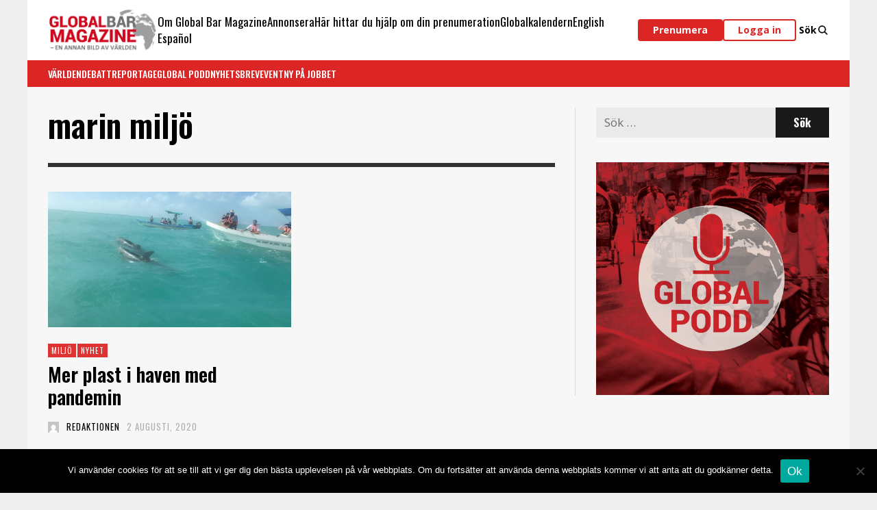

--- FILE ---
content_type: text/html; charset=UTF-8
request_url: https://globalbar.se/tag/marin-miljo/
body_size: 27266
content:
<!DOCTYPE html>
<html class="no-js"  itemscope itemtype="https://schema.org/CollectionPage"  lang="sv-SE" xmlns:og="http://ogp.me/ns#" xmlns:fb="http://ogp.me/ns/fb#">
	<head>
		<!-- Site Meta -->

<meta charset="UTF-8">

<link rel="pingback" href="https://globalbar.se/xmlrpc.php">

<meta name="viewport" content="width=device-width,initial-scale=1.0,user-scalable=yes">

<!-- End Site Meta -->
		<title>marin miljö &#8211; Global Bar Magazine</title>
<meta name='robots' content='max-image-preview:large' />
	<style>img:is([sizes="auto" i], [sizes^="auto," i]) { contain-intrinsic-size: 3000px 1500px }</style>
	<link rel='dns-prefetch' href='//plausible.io' />
<link rel='dns-prefetch' href='//cdnjs.cloudflare.com' />
<link rel='dns-prefetch' href='//fonts.googleapis.com' />
<link rel='dns-prefetch' href='//www.googletagmanager.com' />
<link rel='dns-prefetch' href='//pagead2.googlesyndication.com' />
<link rel="alternate" type="application/rss+xml" title="Global Bar Magazine &raquo; Webbflöde" href="https://globalbar.se/feed/" />
<link rel="alternate" type="application/rss+xml" title="Global Bar Magazine &raquo; Kommentarsflöde" href="https://globalbar.se/comments/feed/" />
<link rel="alternate" type="application/rss+xml" title="Global Bar Magazine &raquo; etikettflöde för marin miljö" href="https://globalbar.se/tag/marin-miljo/feed/" />
<script type="text/javascript">
/* <![CDATA[ */
window._wpemojiSettings = {"baseUrl":"https:\/\/s.w.org\/images\/core\/emoji\/16.0.1\/72x72\/","ext":".png","svgUrl":"https:\/\/s.w.org\/images\/core\/emoji\/16.0.1\/svg\/","svgExt":".svg","source":{"concatemoji":"https:\/\/globalbar.se\/wp-includes\/js\/wp-emoji-release.min.js?ver=6.8.3"}};
/*! This file is auto-generated */
!function(s,n){var o,i,e;function c(e){try{var t={supportTests:e,timestamp:(new Date).valueOf()};sessionStorage.setItem(o,JSON.stringify(t))}catch(e){}}function p(e,t,n){e.clearRect(0,0,e.canvas.width,e.canvas.height),e.fillText(t,0,0);var t=new Uint32Array(e.getImageData(0,0,e.canvas.width,e.canvas.height).data),a=(e.clearRect(0,0,e.canvas.width,e.canvas.height),e.fillText(n,0,0),new Uint32Array(e.getImageData(0,0,e.canvas.width,e.canvas.height).data));return t.every(function(e,t){return e===a[t]})}function u(e,t){e.clearRect(0,0,e.canvas.width,e.canvas.height),e.fillText(t,0,0);for(var n=e.getImageData(16,16,1,1),a=0;a<n.data.length;a++)if(0!==n.data[a])return!1;return!0}function f(e,t,n,a){switch(t){case"flag":return n(e,"\ud83c\udff3\ufe0f\u200d\u26a7\ufe0f","\ud83c\udff3\ufe0f\u200b\u26a7\ufe0f")?!1:!n(e,"\ud83c\udde8\ud83c\uddf6","\ud83c\udde8\u200b\ud83c\uddf6")&&!n(e,"\ud83c\udff4\udb40\udc67\udb40\udc62\udb40\udc65\udb40\udc6e\udb40\udc67\udb40\udc7f","\ud83c\udff4\u200b\udb40\udc67\u200b\udb40\udc62\u200b\udb40\udc65\u200b\udb40\udc6e\u200b\udb40\udc67\u200b\udb40\udc7f");case"emoji":return!a(e,"\ud83e\udedf")}return!1}function g(e,t,n,a){var r="undefined"!=typeof WorkerGlobalScope&&self instanceof WorkerGlobalScope?new OffscreenCanvas(300,150):s.createElement("canvas"),o=r.getContext("2d",{willReadFrequently:!0}),i=(o.textBaseline="top",o.font="600 32px Arial",{});return e.forEach(function(e){i[e]=t(o,e,n,a)}),i}function t(e){var t=s.createElement("script");t.src=e,t.defer=!0,s.head.appendChild(t)}"undefined"!=typeof Promise&&(o="wpEmojiSettingsSupports",i=["flag","emoji"],n.supports={everything:!0,everythingExceptFlag:!0},e=new Promise(function(e){s.addEventListener("DOMContentLoaded",e,{once:!0})}),new Promise(function(t){var n=function(){try{var e=JSON.parse(sessionStorage.getItem(o));if("object"==typeof e&&"number"==typeof e.timestamp&&(new Date).valueOf()<e.timestamp+604800&&"object"==typeof e.supportTests)return e.supportTests}catch(e){}return null}();if(!n){if("undefined"!=typeof Worker&&"undefined"!=typeof OffscreenCanvas&&"undefined"!=typeof URL&&URL.createObjectURL&&"undefined"!=typeof Blob)try{var e="postMessage("+g.toString()+"("+[JSON.stringify(i),f.toString(),p.toString(),u.toString()].join(",")+"));",a=new Blob([e],{type:"text/javascript"}),r=new Worker(URL.createObjectURL(a),{name:"wpTestEmojiSupports"});return void(r.onmessage=function(e){c(n=e.data),r.terminate(),t(n)})}catch(e){}c(n=g(i,f,p,u))}t(n)}).then(function(e){for(var t in e)n.supports[t]=e[t],n.supports.everything=n.supports.everything&&n.supports[t],"flag"!==t&&(n.supports.everythingExceptFlag=n.supports.everythingExceptFlag&&n.supports[t]);n.supports.everythingExceptFlag=n.supports.everythingExceptFlag&&!n.supports.flag,n.DOMReady=!1,n.readyCallback=function(){n.DOMReady=!0}}).then(function(){return e}).then(function(){var e;n.supports.everything||(n.readyCallback(),(e=n.source||{}).concatemoji?t(e.concatemoji):e.wpemoji&&e.twemoji&&(t(e.twemoji),t(e.wpemoji)))}))}((window,document),window._wpemojiSettings);
/* ]]> */
</script>
<link rel='stylesheet' id='wc-blocks-integration-css' href='https://globalbar.se/wp-content/plugins/woocommerce-subscriptions/vendor/woocommerce/subscriptions-core/build/index.css?ver=7.1.1' type='text/css' media='all' />
<style id='wp-emoji-styles-inline-css' type='text/css'>

	img.wp-smiley, img.emoji {
		display: inline !important;
		border: none !important;
		box-shadow: none !important;
		height: 1em !important;
		width: 1em !important;
		margin: 0 0.07em !important;
		vertical-align: -0.1em !important;
		background: none !important;
		padding: 0 !important;
	}
</style>
<link rel='stylesheet' id='wp-block-library-css' href='https://globalbar.se/wp-includes/css/dist/block-library/style.min.css?ver=6.8.3' type='text/css' media='all' />
<style id='classic-theme-styles-inline-css' type='text/css'>
/*! This file is auto-generated */
.wp-block-button__link{color:#fff;background-color:#32373c;border-radius:9999px;box-shadow:none;text-decoration:none;padding:calc(.667em + 2px) calc(1.333em + 2px);font-size:1.125em}.wp-block-file__button{background:#32373c;color:#fff;text-decoration:none}
</style>
<style id='global-styles-inline-css' type='text/css'>
:root{--wp--preset--aspect-ratio--square: 1;--wp--preset--aspect-ratio--4-3: 4/3;--wp--preset--aspect-ratio--3-4: 3/4;--wp--preset--aspect-ratio--3-2: 3/2;--wp--preset--aspect-ratio--2-3: 2/3;--wp--preset--aspect-ratio--16-9: 16/9;--wp--preset--aspect-ratio--9-16: 9/16;--wp--preset--color--black: #000000;--wp--preset--color--cyan-bluish-gray: #abb8c3;--wp--preset--color--white: #ffffff;--wp--preset--color--pale-pink: #f78da7;--wp--preset--color--vivid-red: #cf2e2e;--wp--preset--color--luminous-vivid-orange: #ff6900;--wp--preset--color--luminous-vivid-amber: #fcb900;--wp--preset--color--light-green-cyan: #7bdcb5;--wp--preset--color--vivid-green-cyan: #00d084;--wp--preset--color--pale-cyan-blue: #8ed1fc;--wp--preset--color--vivid-cyan-blue: #0693e3;--wp--preset--color--vivid-purple: #9b51e0;--wp--preset--gradient--vivid-cyan-blue-to-vivid-purple: linear-gradient(135deg,rgba(6,147,227,1) 0%,rgb(155,81,224) 100%);--wp--preset--gradient--light-green-cyan-to-vivid-green-cyan: linear-gradient(135deg,rgb(122,220,180) 0%,rgb(0,208,130) 100%);--wp--preset--gradient--luminous-vivid-amber-to-luminous-vivid-orange: linear-gradient(135deg,rgba(252,185,0,1) 0%,rgba(255,105,0,1) 100%);--wp--preset--gradient--luminous-vivid-orange-to-vivid-red: linear-gradient(135deg,rgba(255,105,0,1) 0%,rgb(207,46,46) 100%);--wp--preset--gradient--very-light-gray-to-cyan-bluish-gray: linear-gradient(135deg,rgb(238,238,238) 0%,rgb(169,184,195) 100%);--wp--preset--gradient--cool-to-warm-spectrum: linear-gradient(135deg,rgb(74,234,220) 0%,rgb(151,120,209) 20%,rgb(207,42,186) 40%,rgb(238,44,130) 60%,rgb(251,105,98) 80%,rgb(254,248,76) 100%);--wp--preset--gradient--blush-light-purple: linear-gradient(135deg,rgb(255,206,236) 0%,rgb(152,150,240) 100%);--wp--preset--gradient--blush-bordeaux: linear-gradient(135deg,rgb(254,205,165) 0%,rgb(254,45,45) 50%,rgb(107,0,62) 100%);--wp--preset--gradient--luminous-dusk: linear-gradient(135deg,rgb(255,203,112) 0%,rgb(199,81,192) 50%,rgb(65,88,208) 100%);--wp--preset--gradient--pale-ocean: linear-gradient(135deg,rgb(255,245,203) 0%,rgb(182,227,212) 50%,rgb(51,167,181) 100%);--wp--preset--gradient--electric-grass: linear-gradient(135deg,rgb(202,248,128) 0%,rgb(113,206,126) 100%);--wp--preset--gradient--midnight: linear-gradient(135deg,rgb(2,3,129) 0%,rgb(40,116,252) 100%);--wp--preset--font-size--small: 13px;--wp--preset--font-size--medium: 20px;--wp--preset--font-size--large: 36px;--wp--preset--font-size--x-large: 42px;--wp--preset--spacing--20: 0.44rem;--wp--preset--spacing--30: 0.67rem;--wp--preset--spacing--40: 1rem;--wp--preset--spacing--50: 1.5rem;--wp--preset--spacing--60: 2.25rem;--wp--preset--spacing--70: 3.38rem;--wp--preset--spacing--80: 5.06rem;--wp--preset--shadow--natural: 6px 6px 9px rgba(0, 0, 0, 0.2);--wp--preset--shadow--deep: 12px 12px 50px rgba(0, 0, 0, 0.4);--wp--preset--shadow--sharp: 6px 6px 0px rgba(0, 0, 0, 0.2);--wp--preset--shadow--outlined: 6px 6px 0px -3px rgba(255, 255, 255, 1), 6px 6px rgba(0, 0, 0, 1);--wp--preset--shadow--crisp: 6px 6px 0px rgba(0, 0, 0, 1);}:where(.is-layout-flex){gap: 0.5em;}:where(.is-layout-grid){gap: 0.5em;}body .is-layout-flex{display: flex;}.is-layout-flex{flex-wrap: wrap;align-items: center;}.is-layout-flex > :is(*, div){margin: 0;}body .is-layout-grid{display: grid;}.is-layout-grid > :is(*, div){margin: 0;}:where(.wp-block-columns.is-layout-flex){gap: 2em;}:where(.wp-block-columns.is-layout-grid){gap: 2em;}:where(.wp-block-post-template.is-layout-flex){gap: 1.25em;}:where(.wp-block-post-template.is-layout-grid){gap: 1.25em;}.has-black-color{color: var(--wp--preset--color--black) !important;}.has-cyan-bluish-gray-color{color: var(--wp--preset--color--cyan-bluish-gray) !important;}.has-white-color{color: var(--wp--preset--color--white) !important;}.has-pale-pink-color{color: var(--wp--preset--color--pale-pink) !important;}.has-vivid-red-color{color: var(--wp--preset--color--vivid-red) !important;}.has-luminous-vivid-orange-color{color: var(--wp--preset--color--luminous-vivid-orange) !important;}.has-luminous-vivid-amber-color{color: var(--wp--preset--color--luminous-vivid-amber) !important;}.has-light-green-cyan-color{color: var(--wp--preset--color--light-green-cyan) !important;}.has-vivid-green-cyan-color{color: var(--wp--preset--color--vivid-green-cyan) !important;}.has-pale-cyan-blue-color{color: var(--wp--preset--color--pale-cyan-blue) !important;}.has-vivid-cyan-blue-color{color: var(--wp--preset--color--vivid-cyan-blue) !important;}.has-vivid-purple-color{color: var(--wp--preset--color--vivid-purple) !important;}.has-black-background-color{background-color: var(--wp--preset--color--black) !important;}.has-cyan-bluish-gray-background-color{background-color: var(--wp--preset--color--cyan-bluish-gray) !important;}.has-white-background-color{background-color: var(--wp--preset--color--white) !important;}.has-pale-pink-background-color{background-color: var(--wp--preset--color--pale-pink) !important;}.has-vivid-red-background-color{background-color: var(--wp--preset--color--vivid-red) !important;}.has-luminous-vivid-orange-background-color{background-color: var(--wp--preset--color--luminous-vivid-orange) !important;}.has-luminous-vivid-amber-background-color{background-color: var(--wp--preset--color--luminous-vivid-amber) !important;}.has-light-green-cyan-background-color{background-color: var(--wp--preset--color--light-green-cyan) !important;}.has-vivid-green-cyan-background-color{background-color: var(--wp--preset--color--vivid-green-cyan) !important;}.has-pale-cyan-blue-background-color{background-color: var(--wp--preset--color--pale-cyan-blue) !important;}.has-vivid-cyan-blue-background-color{background-color: var(--wp--preset--color--vivid-cyan-blue) !important;}.has-vivid-purple-background-color{background-color: var(--wp--preset--color--vivid-purple) !important;}.has-black-border-color{border-color: var(--wp--preset--color--black) !important;}.has-cyan-bluish-gray-border-color{border-color: var(--wp--preset--color--cyan-bluish-gray) !important;}.has-white-border-color{border-color: var(--wp--preset--color--white) !important;}.has-pale-pink-border-color{border-color: var(--wp--preset--color--pale-pink) !important;}.has-vivid-red-border-color{border-color: var(--wp--preset--color--vivid-red) !important;}.has-luminous-vivid-orange-border-color{border-color: var(--wp--preset--color--luminous-vivid-orange) !important;}.has-luminous-vivid-amber-border-color{border-color: var(--wp--preset--color--luminous-vivid-amber) !important;}.has-light-green-cyan-border-color{border-color: var(--wp--preset--color--light-green-cyan) !important;}.has-vivid-green-cyan-border-color{border-color: var(--wp--preset--color--vivid-green-cyan) !important;}.has-pale-cyan-blue-border-color{border-color: var(--wp--preset--color--pale-cyan-blue) !important;}.has-vivid-cyan-blue-border-color{border-color: var(--wp--preset--color--vivid-cyan-blue) !important;}.has-vivid-purple-border-color{border-color: var(--wp--preset--color--vivid-purple) !important;}.has-vivid-cyan-blue-to-vivid-purple-gradient-background{background: var(--wp--preset--gradient--vivid-cyan-blue-to-vivid-purple) !important;}.has-light-green-cyan-to-vivid-green-cyan-gradient-background{background: var(--wp--preset--gradient--light-green-cyan-to-vivid-green-cyan) !important;}.has-luminous-vivid-amber-to-luminous-vivid-orange-gradient-background{background: var(--wp--preset--gradient--luminous-vivid-amber-to-luminous-vivid-orange) !important;}.has-luminous-vivid-orange-to-vivid-red-gradient-background{background: var(--wp--preset--gradient--luminous-vivid-orange-to-vivid-red) !important;}.has-very-light-gray-to-cyan-bluish-gray-gradient-background{background: var(--wp--preset--gradient--very-light-gray-to-cyan-bluish-gray) !important;}.has-cool-to-warm-spectrum-gradient-background{background: var(--wp--preset--gradient--cool-to-warm-spectrum) !important;}.has-blush-light-purple-gradient-background{background: var(--wp--preset--gradient--blush-light-purple) !important;}.has-blush-bordeaux-gradient-background{background: var(--wp--preset--gradient--blush-bordeaux) !important;}.has-luminous-dusk-gradient-background{background: var(--wp--preset--gradient--luminous-dusk) !important;}.has-pale-ocean-gradient-background{background: var(--wp--preset--gradient--pale-ocean) !important;}.has-electric-grass-gradient-background{background: var(--wp--preset--gradient--electric-grass) !important;}.has-midnight-gradient-background{background: var(--wp--preset--gradient--midnight) !important;}.has-small-font-size{font-size: var(--wp--preset--font-size--small) !important;}.has-medium-font-size{font-size: var(--wp--preset--font-size--medium) !important;}.has-large-font-size{font-size: var(--wp--preset--font-size--large) !important;}.has-x-large-font-size{font-size: var(--wp--preset--font-size--x-large) !important;}
:where(.wp-block-post-template.is-layout-flex){gap: 1.25em;}:where(.wp-block-post-template.is-layout-grid){gap: 1.25em;}
:where(.wp-block-columns.is-layout-flex){gap: 2em;}:where(.wp-block-columns.is-layout-grid){gap: 2em;}
:root :where(.wp-block-pullquote){font-size: 1.5em;line-height: 1.6;}
</style>
<link rel='stylesheet' id='amazonpolly-css' href='https://globalbar.se/wp-content/plugins/amazon-polly/public/css/amazonpolly-public.css?ver=1.0.0' type='text/css' media='all' />
<link rel='stylesheet' id='cookie-notice-front-css' href='https://globalbar.se/wp-content/plugins/cookie-notice/css/front.min.css?ver=2.5.11' type='text/css' media='all' />
<style id='woocommerce-inline-inline-css' type='text/css'>
.woocommerce form .form-row .required { visibility: visible; }
</style>
<link rel='stylesheet' id='brands-styles-css' href='https://globalbar.se/wp-content/plugins/woocommerce/assets/css/brands.css?ver=10.1.3' type='text/css' media='all' />
<link rel='stylesheet' id='wc-memberships-frontend-css' href='https://globalbar.se/wp-content/plugins/woocommerce-memberships/assets/css/frontend/wc-memberships-frontend.min.css?ver=1.21.6' type='text/css' media='all' />
<link rel='stylesheet' id='font-awesome-css' href='https://cdnjs.cloudflare.com/ajax/libs/font-awesome/5.15.3/css/all.min.css?ver=1' type='text/css' media='all' />
<link rel='stylesheet' id='presso-style-css' href='https://globalbar.se/wp-content/themes/presso/style.css?ver=1584804513' type='text/css' media='all' />
<link rel='stylesheet' id='globalbar-style-css' href='https://globalbar.se/wp-content/themes/globalbar/style.css?ver=1732255216' type='text/css' media='all' />
<link rel='stylesheet' id='presso-css-theme-css' href='https://globalbar.se/wp-content/themes/presso/style.css?ver=3.3.7' type='text/css' media='all' />
<style id='presso-css-theme-inline-css' type='text/css'>

		/* Color */
		.vw-hamburger-icon, .vw-hamburger-icon::before, .vw-hamburger-icon::after {
			background-color: #ffffff;
		}

		.vw-menu-main .main-menu-link span:before {
			background-color: #ffffff;
		}



		/* Header Font Family */

		.vw-title-area__post-meta,
		.vw-header-font-family,
		.vw-about-author__tagline,
		#wp-calendar thead,
		#wp-calendar tfoot,
		.vw-menu-main .sub-menu-link > span,
		.vw-menu-top,
		.vw-post-box__meta,
		.vw-pagination,
		.vw-page-links,
		.vw-categories,
		.vw-post-meta,
		.vw-category-list__count,
		nav.woocommerce-pagination {
			font-family: Oswald;
		}

		
		.button, input[type="button"], input[type="reset"], input[type="submit"], .vw-button,
		.woocommerce a.button, .woocommerce button.button, .woocommerce input.button, .woocommerce #respond input#submit,
		.woocommerce-page a.button, .woocommerce-page button.button, .woocommerce-page input.button, .woocommerce-page #respond input#submit,
		.widget_tag_cloud a,
		.vw-tagline,
		.vw-review__item-title,
		.vw-review__total,
		.vw-super-title,
		.vw-social-counter__count,
		.vw-tab-title,
		.wc-tabs {
			font-family: Oswald;
			font-weight: 600;
						font-style: ;
						letter-spacing: 0px;
			text-transform: initial;
		}


		/* Font size */
		@media (min-width: 992px) {
			.vw-about-author__name,
			.vw-related-posts__title,
			.vw-our-picks-posts__title,
			.vw-post-comments-title,
			.vw-comments-title {
		        font-size: 36px;
		    }
		}



		/* Border */
		body hr,
		body .widget + .widget,
		body .vw-main-post:not(:last-child), body .vw-about-author:not(:last-child), body .vw-related-posts:not(:last-child), body .vw-our-picks-posts:not(:last-child), body .vw-post-navigation:not(:last-child), body .vw-comments-area:not(:last-child), body .vw-post-footer-section-custom:not(:last-child) {
			border-color: #333;
			border-width: 6px;

					}

		body .vw-pagination,
		body .vwspc-section-post-box:not(:first-child) .vwspc-section-content > :first-child, body .vwspc-section-post-box-sidebar:not(:first-child) .vwspc-section-content > :first-child, body .vwspc-section-2-sidebars-section .widget:first-child, body .vwspc-section-3-sidebars-section .widget:first-child, body .vwspc-section-custom-section:not(:first-child) .vwspc-section-content > :first-child, body .vwspc-section:not(:first-child) body .vwspc-section-sidebar .widget:first-child {
			border-color: #333;
			border-width: 6px;

					}

		/* Mobile Logo */
		@media (max-width: 767px) {
			div.vw-header__logo {
				padding-top: 20px;
				padding-bottom: 20px;
				padding-left: 60px;
				padding-right: 60px;
			}
		}

		/* Accent */

		.vw-post-content a {
		  color: #dd3333;
		}

		/* Accent - Auto generated */
		.vw-footer-sidebar .widget-title, .vw-menu-mobile .menu-link:hover, .vw-404-box__hero-title, .vw-accordion .ui-state-hover span, .vw-404-text {
  color: #dd3333; }

.vw-post-content th, .vw-comment__content th, .no-touch button:hover, .no-touch input[type="button"]:hover, .no-touch input[type="reset"]:hover, .no-touch input[type="submit"]:hover, .no-touch .woocommerce a.button:hover, .no-touch .woocommerce button.button:hover, .no-touch .woocommerce input.button:hover, .no-touch .woocommerce #respond input#submit:hover, .no-touch .woocommerce-page a.button:hover, .no-touch .woocommerce-page button.button:hover, .no-touch .woocommerce-page input.button:hover, .no-touch .woocommerce-page #respond input#submit:hover, .no-touch .vw-button:hover, .vw-button--accent, .no-touch .vw-button--outline.vw-button:hover, .vw-top-bar .vw-social-icon:hover, .vw-title-area__nav-button:hover, .vw-menu-top .menu-item:hover, .vw-menu-main .menu-item:hover, .vw-menu-top .main-menu-link:hover, .vw-menu-main .main-menu-link:hover, .vw-pagination__links .page-numbers.current, .vw-post-box--block-d .vw-post-views, .vw-post-box--slide-1:hover .vw-post-box__read-more, .vw-categories a, .vw-page-links > span:not(:first-child), .vw-scroll-to-top, .vw-content-slider .slick-prev, .vw-content-slider .slick-next, .vw-dropcap-circle, .vw-dropcap-box, .vw-review--points .vw-review__item-score-bar, .vw-review--percentage .vw-review__item-score-bar, .vw-review-summary, .sk-folding-cube .sk-cube:before, #wp-calendar tbody td:hover, .widget_product_tag_cloud .tagcloud a:hover, .widget_tag_cloud .tagcloud a:hover, .vw-category-list__count, .widget #sb_instagram .sbi_follow_btn a {
  background-color: #dd3333; }
.vw-footer-sidebar .widget-title, .vw-menu-mobile .menu-link:hover, .vw-404-box__hero-title, .vw-accordion .ui-state-hover span, .vw-404-text {
		color: #dd3333; }

		.vw-post-content th, .vw-comment__content th, .no-touch button:hover, .no-touch input[type="button"]:hover, .no-touch input[type="reset"]:hover, .no-touch input[type="submit"]:hover, .no-touch .woocommerce a.button:hover, .no-touch .woocommerce button.button:hover, .no-touch .woocommerce input.button:hover, .no-touch .woocommerce #respond input#submit:hover, .no-touch .woocommerce-page a.button:hover, .no-touch .woocommerce-page button.button:hover, .no-touch .woocommerce-page input.button:hover, .no-touch .woocommerce-page #respond input#submit:hover, .no-touch .vw-button:hover, .vw-button--accent, .no-touch .vw-button--outline.vw-button:hover, .vw-top-bar .vw-social-icon:hover, .vw-title-area__nav-button:hover, .vw-menu-top .menu-item:hover, .vw-menu-main .menu-item:hover, .vw-menu-top .main-menu-link:hover, .vw-menu-main .main-menu-link:hover, .vw-pagination__links .page-numbers.current, .vw-post-box--block-d .vw-post-views, .vw-post-box--slide-1:hover .vw-post-box__read-more, .vw-categories a, .vw-page-links > span:not(:first-child), .vw-scroll-to-top, .vw-content-slider .slick-prev, .vw-content-slider .slick-next, .vw-dropcap-circle, .vw-dropcap-box, .vw-review--points .vw-review__item-score-bar, .vw-review--percentage .vw-review__item-score-bar, .vw-review-summary, .sk-folding-cube .sk-cube:before, #wp-calendar tbody td:hover, .widget_product_tag_cloud .tagcloud a:hover, .widget_tag_cloud .tagcloud a:hover, .vw-category-list__count, .widget #sb_instagram .sbi_follow_btn a {
		background-color: #dd3333; }

		
		
</style>
<link rel='stylesheet' id='vwcss-woocommerce-css' href='https://globalbar.se/wp-content/themes/presso/woocommerce-assets/css/custom-woocommerce.css?ver=3.3.7' type='text/css' media='all' />
<link rel='stylesheet' id='social-icon-css' href='https://globalbar.se/wp-content/themes/presso/font-icons/social-icons/css/zocial.css?ver=6.8.3' type='text/css' media='all' />
<link rel='stylesheet' id='entypo-icon-css' href='https://globalbar.se/wp-content/themes/presso/font-icons/entypo/css/entypo.css?ver=6.8.3' type='text/css' media='all' />
<link rel='stylesheet' id='awesome-icon-css' href='https://globalbar.se/wp-content/themes/presso/font-icons/awesome/css/awesome.css?ver=6.8.3' type='text/css' media='all' />
<link rel='stylesheet' id='slick-css' href='https://globalbar.se/wp-content/themes/presso/js/slick/slick.css?ver=6.8.3' type='text/css' media='all' />
<link rel='stylesheet' id='slick-theme-css' href='https://globalbar.se/wp-content/themes/presso/js/slick/slick-theme.css?ver=6.8.3' type='text/css' media='all' />
<link rel='stylesheet' id='presso-child-theme-css' href='https://globalbar.se/wp-content/themes/globalbar/style.css?ver=3.3.7' type='text/css' media='all' />
<link rel='stylesheet' id='flick-css' href='https://globalbar.se/wp-content/plugins/mailchimp/assets/css/flick/flick.css?ver=2.0.0' type='text/css' media='all' />
<link rel='stylesheet' id='mailchimp_sf_main_css-css' href='https://globalbar.se/wp-content/plugins/mailchimp/assets/css/frontend.css?ver=2.0.0' type='text/css' media='all' />
<link rel='stylesheet' id='swish-ecommerce-css' href='https://globalbar.se/wp-content/plugins/woo-swish-e-commerce/assets/stylesheets/swish.css?ver=3.7.5' type='text/css' media='all' />
<link rel='stylesheet' id='select2-css' href='https://globalbar.se/wp-content/plugins/woocommerce/assets/css/select2.css?ver=10.1.3' type='text/css' media='all' />
<link rel='stylesheet' id='woovr-frontend-css' href='https://globalbar.se/wp-content/plugins/wpc-variations-radio-buttons/assets/css/frontend.css?ver=3.7.0' type='text/css' media='all' />
<link rel='stylesheet' id='redux-google-fonts-presso_options-css' href='https://fonts.googleapis.com/css?family=Oswald%3A200%2C300%2C400%2C500%2C600%2C700%7COpen+Sans%3A300%2C400%2C600%2C700%2C800%2C300italic%2C400italic%2C600italic%2C700italic%2C800italic&#038;ver=1729522603' type='text/css' media='all' />
<script type="text/javascript" src="https://globalbar.se/wp-includes/js/jquery/jquery.min.js?ver=3.7.1" id="jquery-core-js"></script>
<script type="text/javascript" src="https://globalbar.se/wp-includes/js/jquery/jquery-migrate.min.js?ver=3.4.1" id="jquery-migrate-js"></script>
<script type="text/javascript" src="https://globalbar.se/wp-content/plugins/amazon-polly/public/js/amazonpolly-public.js?ver=1.0.0" id="amazonpolly-js"></script>
<script type="text/javascript" id="cookie-notice-front-js-before">
/* <![CDATA[ */
var cnArgs = {"ajaxUrl":"https:\/\/globalbar.se\/wp-admin\/admin-ajax.php","nonce":"8472df4d49","hideEffect":"fade","position":"bottom","onScroll":false,"onScrollOffset":100,"onClick":false,"cookieName":"cookie_notice_accepted","cookieTime":2592000,"cookieTimeRejected":2592000,"globalCookie":false,"redirection":false,"cache":false,"revokeCookies":false,"revokeCookiesOpt":"automatic"};
/* ]]> */
</script>
<script type="text/javascript" src="https://globalbar.se/wp-content/plugins/cookie-notice/js/front.min.js?ver=2.5.11" id="cookie-notice-front-js"></script>
<script type="text/javascript" src="https://globalbar.se/wp-content/plugins/woocommerce/assets/js/jquery-blockui/jquery.blockUI.min.js?ver=2.7.0-wc.10.1.3" id="jquery-blockui-js" defer="defer" data-wp-strategy="defer"></script>
<script type="text/javascript" src="https://globalbar.se/wp-content/plugins/woocommerce/assets/js/js-cookie/js.cookie.min.js?ver=2.1.4-wc.10.1.3" id="js-cookie-js" defer="defer" data-wp-strategy="defer"></script>
<script type="text/javascript" id="woocommerce-js-extra">
/* <![CDATA[ */
var woocommerce_params = {"ajax_url":"\/wp-admin\/admin-ajax.php","wc_ajax_url":"\/?wc-ajax=%%endpoint%%","i18n_password_show":"Visa l\u00f6senord","i18n_password_hide":"D\u00f6lj l\u00f6senord"};
/* ]]> */
</script>
<script type="text/javascript" src="https://globalbar.se/wp-content/plugins/woocommerce/assets/js/frontend/woocommerce.min.js?ver=10.1.3" id="woocommerce-js" defer="defer" data-wp-strategy="defer"></script>
<script type="text/javascript" defer data-domain='globalbar.se' data-api='https://plausible.io/api/event' data-cfasync='false' src="https://plausible.io/js/plausible.outbound-links.js?ver=2.3.1" id="plausible-analytics-js"></script>
<script type="text/javascript" id="plausible-analytics-js-after">
/* <![CDATA[ */
window.plausible = window.plausible || function() { (window.plausible.q = window.plausible.q || []).push(arguments) }
/* ]]> */
</script>
<script type="text/javascript" id="waiting-for-swish-callback-js-extra">
/* <![CDATA[ */
var swish = {"logo":"https:\/\/globalbar.se\/wp-content\/plugins\/woo-swish-e-commerce\/assets\/images\/Swish_Logo_Primary_Light-BG_SVG.svg","ajaxurl":"https:\/\/globalbar.se\/wp-admin\/admin-ajax.php","nonce":"a88a0cb67e","message":"Starta din Swish app och godk\u00e4nn betalningen"};
/* ]]> */
</script>
<script type="text/javascript" src="https://globalbar.se/wp-content/plugins/woo-swish-e-commerce/assets/javascript/swish.js?ver=3.7.5" id="waiting-for-swish-callback-js"></script>
<link rel="https://api.w.org/" href="https://globalbar.se/wp-json/" /><link rel="alternate" title="JSON" type="application/json" href="https://globalbar.se/wp-json/wp/v2/tags/386" /><link rel="EditURI" type="application/rsd+xml" title="RSD" href="https://globalbar.se/xmlrpc.php?rsd" />
<meta name="generator" content="WordPress 6.8.3" />
<meta name="generator" content="WooCommerce 10.1.3" />

<!-- This site is using AdRotate v5.17.1 to display their advertisements - https://ajdg.solutions/ -->
<!-- AdRotate CSS -->
<style type="text/css" media="screen">
	.g { margin:0px; padding:0px; overflow:hidden; line-height:1; zoom:1; }
	.g img { height:auto; }
	.g-col { position:relative; float:left; }
	.g-col:first-child { margin-left: 0; }
	.g-col:last-child { margin-right: 0; }
	@media only screen and (max-width: 480px) {
		.g-col, .g-dyn, .g-single { width:100%; margin-left:0; margin-right:0; }
	}
</style>
<!-- /AdRotate CSS -->

<meta name="generator" content="Site Kit by Google 1.159.0" /><meta name='plausible-analytics-version' content='2.3.1' />
		<!-- Facebook Integration -->

		<meta property="og:site_name" content="Global Bar Magazine">

					<meta property="og:title" content="Global Bar Magazine">
			<meta property="og:description" content="En annan bild av världen">
			<meta property="og:url" content="https://globalbar.se/"/>

		
		<!-- End Facebook Integration -->
			<noscript><style>.woocommerce-product-gallery{ opacity: 1 !important; }</style></noscript>
	
<!-- Metatagg för ”Google AdSense” tillagt av Site Kit -->
<meta name="google-adsense-platform-account" content="ca-host-pub-2644536267352236">
<meta name="google-adsense-platform-domain" content="sitekit.withgoogle.com">
<!-- Avslut av metatagg för ”Google AdSense” tillagd av Site Kit -->

<!-- Kodblock för ”Google AdSense” tillagt av Site Kit -->
<script type="text/javascript" async="async" src="https://pagead2.googlesyndication.com/pagead/js/adsbygoogle.js?client=ca-pub-9179773592518516&amp;host=ca-host-pub-2644536267352236" crossorigin="anonymous"></script>

<!-- Avslut av kodblock för ”Google AdSense” tillagt av Site Kit -->
<link rel="icon" href="https://globalbar.se/wp-content/uploads/2021/05/cropped-logga-webbpnag-32x32.png" sizes="32x32" />
<link rel="icon" href="https://globalbar.se/wp-content/uploads/2021/05/cropped-logga-webbpnag-192x192.png" sizes="192x192" />
<link rel="apple-touch-icon" href="https://globalbar.se/wp-content/uploads/2021/05/cropped-logga-webbpnag-180x180.png" />
<meta name="msapplication-TileImage" content="https://globalbar.se/wp-content/uploads/2021/05/cropped-logga-webbpnag-270x270.png" />
		<style id="vw-custom-font" type="text/css">
						
					</style>
				<style type="text/css" id="wp-custom-css">
			.formality__btn {
	color: var(--formality_col2) !important;
}

article h2 {
	font-size: 15pt !important;
	margin: 1rem 0 0 !important;
}

@media only screen and (max-width: 600px) {
	article h2 {
		font-size: 1.25rem !important;
		margin: 1rem 0 .75rem;
	}
}

@media only screen and (max-width: 920px) {
	article h2 {
		font-size: 1.5rem !important;
		margin: 1rem 0 .75rem;
	}
}

.widget:not(:first-child) {
	padding: 0 !important;
	border: 0 !important;
	list-style: none;
	font-size: 14px;
}

.vw-footer .wp-block-heading {
  font-family: Oswald;
  letter-spacing: 1px;
  font-weight: 700;
  font-style: normal;
  color: #fff;
  font-size: 25px;
	text-transform: uppercase;
}

[class^="icon-social-"]::before, [class*=" icon-social-"]::before {
	font-size: large;
}

.wc-memberships-restriction-message h3,
.wc-memberships-restriction-message .vw-button{
	text-transform: uppercase;
}

body .vw-header__logo {
	padding-top: 15px;
	padding-right: 0px;
	padding-bottom: 20px;
	padding-left: 0px;
	margin: auto;
}

body .vw-post-box--block-a .vw-post-box__link {
	font-size: 28px;	
}

body .vw-flex-grid--sm-3 .vw-post-box__link {
	font-size: 22px;	
}

body .vwspc-section-content .vw-flex-grid--sm-1 .vw-post-box__link {
	font-size: 36px;
}

.woocommerce-page .vw-logo__image,
.vw-logo__image {
	max-width: 600px;
}

.vw-mobile-nav-button button {
	background: black;
}

.vw-categories {
	overflow-x: hidden;
	white-space: nowrap;
}
@media only screen and (max-width: 800px) {

.vw-categories {
	overflow-x: auto;
	-ms-overflow-style: none;
  scrollbar-width: none;
}
}
#vw_widget_posts-7 .widget-title {
	font-size: 21px;
}

#vw_widget_posts-7 h5 {
	font-size: 14px;
}

#vw_widget_posts-7 .vw-post-box__thumbnail-wrapper,
#vw_widget_posts-7 .vw-avatar{
	display: none;
}

.hamburger-inner, .hamburger-inner::before, .hamburger-inner::after {
	background: white;
}

.vw-woo-breadcrumb {display:none;}

.input-text.qty.text,
.quantity {
	display:none;
}

.woocommerce div.product div.summary, .woocommerce #content div.product div.summary, .woocommerce-page div.product div.summary, .woocommerce-page #content div.product div.summary {
	float: none;
	width: 100%;
	max-width: 720px;
}

.woocommerce-variation-add-to-cart {
	margin-top: 1rem;
}

.col2-set {
	display: flex;
	flex-direction: column;
}
.woocommerce .col2-set .col-1, .woocommerce-page .col2-set .col-1,
.woocommerce .col2-set .col-2, .woocommerce-page .col2-set .col-2 {
	width: 100%;
}

.woocommerce h3,
.woocommerce h3 {
	margin-top: 1rem;
}

.woocommerce-additional-fields {
	display: none;
}

.vw-post-title {
	text-transform: none !important;
}

.vw-sticky-sidebar figure {
	margin: 0;
}

.inramad-text {
    border: 2px solid #333; /* Justera färg och tjocklek efter behov */
    padding: 10px;          /* Lägg till utrymme runt texten */
    border-radius: 5px;     /* Rundade hörn, om du vill */
    margin: 15px 0;         /* Marginal för att separera från annan text */
}



img:is([sizes="auto" i], [sizes^="auto," i]) {
	contain-intrinsic-size: auto 100px;
}		</style>
		<style type="text/css" title="dynamic-css" class="options-output">.vw-content-area{background-color:#f7f7f7;}h1, h2, h3, h4, h5, h6, .vw-header-font,#wp-calendar caption,.vw-accordion-header-text,.vw-review-item-title,.vw-previous-link-page, .vw-next-link-page,.vw-quote,blockquote,.vw-comment__author,.widget_shopping_cart_content .mini_cart_item a:nth-child(2),.vw-post-content .vw-post-box__link{font-family:Oswald;text-transform:initial;letter-spacing:0px;font-weight:600;font-style:normal;color:#000000;}h1{font-size:38px;}h2{font-size:18px;}h3{font-size:18px;}h4{font-size:18px;}h5{font-size:14px;}h6{font-size:12px;}body,cite,.vw-quote-cite{font-family:"Open Sans";font-weight:400;font-style:normal;color:#000000;font-size:17px;}.vw-top-bar{font-family:Oswald;letter-spacing:0px;font-weight:400;font-style:normal;font-size:13px;}.widget-title{font-family:Oswald;letter-spacing:1px;font-weight:700;font-style:normal;color:#000000;font-size:33px;}body .vwspc-section-title{font-family:Oswald;letter-spacing:1px;font-weight:700;font-style:normal;color:#000000;font-size:34px;}.vw-super-title{font-size:13px;}.vw-post-box .vw-post-box__meta{font-size:11px;}.vw-categories{font-size:11px;}.vw-header__logo{padding-top:15px;padding-right:400px;padding-bottom:20px;padding-left:400px;}.vw-site-header__floating{padding-top:11px;padding-bottom:11px;}.vw-header{background:#f7f7f7;}.vw-header,.vw-header .vw-instant-search i{color:#ffffff;}.vw-top-bar{background:#666666;}.vw-top-bar{color:#eeeeee;}.vw-menu-main .main-menu-link{font-family:Oswald;text-transform:uppercase;letter-spacing:0px;font-weight:400;font-style:normal;font-size:16px;}.vw-menu-main{background:#666666;}.vw-menu-main .main-menu-link{color:#ffffff;}.vw-menu-main .sub-menu-link{color:#2d2d2d;}.vw-menu-main .sub-menu-wrapper{background:#ffffff;}.vw-footer{background-color:#191919;}.vw-footer h1,.vw-footer h2,.vw-footer h3,.vw-footer h4,.vw-footer h5,.vw-footer h6{color:#ffffff;}.vw-footer .widget-title{color:#ffffff;}.vw-footer{color:#ffffff;}.vw-bottom-bar{background:#666666;}.vw-bottom-bar{color:#ffffff;}</style>
<!-- START - Heateor Open Graph Meta Tags 1.1.12 -->
<link rel="canonical" href="https://globalbar.se/tag/marin-miljo/"/>
<meta name="description" content="En annan bild av världen"/>
<meta property="og:locale" content="sv_SE"/>
<meta property="og:site_name" content="Global Bar Magazine"/>
<meta property="og:title" content="marin miljö"/>
<meta property="og:url" content="https://globalbar.se/tag/marin-miljo/"/>
<meta property="og:type" content="article"/>
<meta property="og:description" content="En annan bild av världen"/>
<meta name="twitter:title" content="marin miljö"/>
<meta name="twitter:url" content="https://globalbar.se/tag/marin-miljo/"/>
<meta name="twitter:description" content="En annan bild av världen"/>
<meta name="twitter:card" content="summary_large_image"/>
<meta itemprop="name" content="marin miljö"/>
<meta itemprop="description" content="En annan bild av världen"/>
<!-- END - Heateor Open Graph Meta Tags -->


		<!-- Global site tag (gtag.js) - Google Analytics -->
<script async src="https://www.googletagmanager.com/gtag/js?id=UA-161703122-1"></script>
<script>
  window.dataLayer = window.dataLayer || [];
  function gtag(){dataLayer.push(arguments);}
  gtag('js', new Date());

  gtag('config', 'UA-161703122-1');
</script>
	</head>
	<body id="site-top" class="archive tag tag-marin-miljo tag-386 wp-theme-presso wp-child-theme-globalbar bg-gray-200 my-6 theme-presso cookies-not-set woocommerce-no-js vw-site--boxed vw-enable-sticky-menu vw-enable-sticky-sidebar vw-disable-inview">

		<header id="global-header" class="container">
			<div id="nav-wrapper">
				<a href="/">
					<figure>
						<img id="logo" src="https://globalbar.se/wp-content/uploads/2021/04/GBM_huvudlogo.png">
					</figure>
				</a>
				<nav class="desktop" style="font-family: Oswald;">
					<ul id="menu-ovre-meny-dektop" class="menu"><li id="menu-item-77799" class="menu-item menu-item-type-post_type menu-item-object-page menu-item-77799 menu-item-depth-0 main-menu-item vw-mega-item vw-mega-item--default"><a href="https://globalbar.se/om-global-bar-magazine/" class=" menu-link main-menu-link">Om Global Bar Magazine</a></li>
<li id="menu-item-77831" class="menu-item menu-item-type-post_type menu-item-object-page menu-item-77831 menu-item-depth-0 main-menu-item vw-mega-item vw-mega-item--default"><a href="https://globalbar.se/om-vara-annonser/" class=" menu-link main-menu-link">Annonsera</a></li>
<li id="menu-item-77778" class="menu-item menu-item-type-post_type menu-item-object-page menu-item-77778 menu-item-depth-0 main-menu-item vw-mega-item vw-mega-item--default"><a href="https://globalbar.se/faq/" class=" menu-link main-menu-link">Här hittar du hjälp om din prenumeration</a></li>
<li id="menu-item-77837" class="menu-item menu-item-type-custom menu-item-object-custom menu-item-77837 menu-item-depth-0 main-menu-item vw-mega-item vw-mega-item--default"><a href="https://globalbar.se/events/" class=" menu-link main-menu-link">Globalkalendern</a></li>
<li id="menu-item-77779" class="menu-item menu-item-type-post_type menu-item-object-page menu-item-77779 menu-item-depth-0 main-menu-item vw-mega-item vw-mega-item--default"><a href="https://globalbar.se/english/" class=" menu-link main-menu-link">English</a></li>
<li id="menu-item-77780" class="menu-item menu-item-type-post_type menu-item-object-page menu-item-77780 menu-item-depth-0 main-menu-item vw-mega-item vw-mega-item--default"><a href="https://globalbar.se/espanol/" class=" menu-link main-menu-link">Español</a></li>
</ul>				</nav>
				<div id="button-wrapper">
					<a href="/prenumerera-pa-varlden/" class="global-button">Prenumera</a>
										<a href="/mitt-konto/" class="global-button outline">Logga in</a>
										<a href="/?orderby=post_date&s=" class="global-button text">
						Sök
						<svg xmlns="http://www.w3.org/2000/svg" viewBox="0 0 16 16" fill="currentColor" class="icon">
						  <path fill-rule="evenodd" d="M9.965 11.026a5 5 0 1 1 1.06-1.06l2.755 2.754a.75.75 0 1 1-1.06 1.06l-2.755-2.754ZM10.5 7a3.5 3.5 0 1 1-7 0 3.5 3.5 0 0 1 7 0Z" clip-rule="evenodd" />
						</svg>
					</a>
				</div>
			</div>
			<div id="global-primary-menu-mobile" class="mobile">
				<nav>
					<ul id="menu-undre-meny-desktop" class="menu"><li id="menu-item-78408" class="menu-item menu-item-type-custom menu-item-object-custom menu-item-has-children menu-item-78408 menu-item-depth-0 main-menu-item vw-mega-item vw-mega-item--default"><a href="#" class=" menu-link main-menu-link">Världen</a>
<ul class="sub-menu">
	<li id="menu-item-77782" class="menu-item menu-item-type-taxonomy menu-item-object-category menu-item-77782 menu-item-depth-1 sub-menu-item"><a href="https://globalbar.se/kategori/afrika/" class=" menu-link sub-menu-link">Afrika</a></li>
	<li id="menu-item-77783" class="menu-item menu-item-type-taxonomy menu-item-object-category menu-item-77783 menu-item-depth-1 sub-menu-item"><a href="https://globalbar.se/kategori/asien/" class=" menu-link sub-menu-link">Asien</a></li>
	<li id="menu-item-77795" class="menu-item menu-item-type-taxonomy menu-item-object-category menu-item-77795 menu-item-depth-1 sub-menu-item"><a href="https://globalbar.se/kategori/europa/" class=" menu-link sub-menu-link">Europa</a></li>
	<li id="menu-item-77794" class="menu-item menu-item-type-taxonomy menu-item-object-category menu-item-77794 menu-item-depth-1 sub-menu-item"><a href="https://globalbar.se/kategori/amerika/latinamerika/" class=" menu-link sub-menu-link">Latinamerika</a></li>
	<li id="menu-item-77785" class="menu-item menu-item-type-taxonomy menu-item-object-category menu-item-77785 menu-item-depth-1 sub-menu-item"><a href="https://globalbar.se/kategori/mellanostern/" class=" menu-link sub-menu-link">Mellanöstern</a></li>
</ul>
</li>
<li id="menu-item-77833" class="menu-item menu-item-type-taxonomy menu-item-object-category menu-item-77833 menu-item-depth-0 main-menu-item vw-mega-item vw-mega-item--default"><a href="https://globalbar.se/kategori/debatt/" class=" menu-link main-menu-link">Debatt</a></li>
<li id="menu-item-77786" class="menu-item menu-item-type-post_type menu-item-object-page menu-item-77786 menu-item-depth-0 main-menu-item vw-mega-item vw-mega-item--default"><a href="https://globalbar.se/reportage/" class=" menu-link main-menu-link">REPORTAGE</a></li>
<li id="menu-item-77787" class="menu-item menu-item-type-taxonomy menu-item-object-category menu-item-77787 menu-item-depth-0 main-menu-item vw-mega-item vw-mega-item--default"><a href="https://globalbar.se/kategori/global-podd/" class=" menu-link main-menu-link">Global Podd</a></li>
<li id="menu-item-77788" class="menu-item menu-item-type-post_type menu-item-object-page menu-item-77788 menu-item-depth-0 main-menu-item vw-mega-item vw-mega-item--default"><a href="https://globalbar.se/anmal-dig-2/" class=" menu-link main-menu-link">Nyhetsbrev</a></li>
<li id="menu-item-77789" class="menu-item menu-item-type-post_type menu-item-object-page menu-item-77789 menu-item-depth-0 main-menu-item vw-mega-item vw-mega-item--default"><a href="https://globalbar.se/event/" class=" menu-link main-menu-link">Event</a></li>
<li id="menu-item-77790" class="menu-item menu-item-type-post_type menu-item-object-page menu-item-77790 menu-item-depth-0 main-menu-item vw-mega-item vw-mega-item--default"><a href="https://globalbar.se/ny-pa-jobbet/" class=" menu-link main-menu-link">Ny på jobbet</a></li>
</ul>				</nav>
			</div>
			<div id="global-secondary-menu-mobile" class="mobile">
				<nav>
					<ul id="menu-ovre-meny-dektop-1" class="menu"><li class="menu-item menu-item-type-post_type menu-item-object-page menu-item-77799 menu-item-depth-0 main-menu-item vw-mega-item vw-mega-item--default"><a href="https://globalbar.se/om-global-bar-magazine/" class=" menu-link main-menu-link">Om Global Bar Magazine</a></li>
<li class="menu-item menu-item-type-post_type menu-item-object-page menu-item-77831 menu-item-depth-0 main-menu-item vw-mega-item vw-mega-item--default"><a href="https://globalbar.se/om-vara-annonser/" class=" menu-link main-menu-link">Annonsera</a></li>
<li class="menu-item menu-item-type-post_type menu-item-object-page menu-item-77778 menu-item-depth-0 main-menu-item vw-mega-item vw-mega-item--default"><a href="https://globalbar.se/faq/" class=" menu-link main-menu-link">Här hittar du hjälp om din prenumeration</a></li>
<li class="menu-item menu-item-type-custom menu-item-object-custom menu-item-77837 menu-item-depth-0 main-menu-item vw-mega-item vw-mega-item--default"><a href="https://globalbar.se/events/" class=" menu-link main-menu-link">Globalkalendern</a></li>
<li class="menu-item menu-item-type-post_type menu-item-object-page menu-item-77779 menu-item-depth-0 main-menu-item vw-mega-item vw-mega-item--default"><a href="https://globalbar.se/english/" class=" menu-link main-menu-link">English</a></li>
<li class="menu-item menu-item-type-post_type menu-item-object-page menu-item-77780 menu-item-depth-0 main-menu-item vw-mega-item vw-mega-item--default"><a href="https://globalbar.se/espanol/" class=" menu-link main-menu-link">Español</a></li>
</ul>				</nav>
			</div>

			<div id="global-secondary-menu" class="desktop bg-red-600 py-3 px-7 font-medium text-lg text-white uppercase" style="font-family: Oswald;">
				<nav>
					<ul id="menu-undre-meny-desktop-1" class="menu"><li class="menu-item menu-item-type-custom menu-item-object-custom menu-item-has-children menu-item-78408 menu-item-depth-0 main-menu-item vw-mega-item vw-mega-item--default"><a href="#" class=" menu-link main-menu-link">Världen</a>
<ul class="sub-menu">
	<li class="menu-item menu-item-type-taxonomy menu-item-object-category menu-item-77782 menu-item-depth-1 sub-menu-item"><a href="https://globalbar.se/kategori/afrika/" class=" menu-link sub-menu-link">Afrika</a></li>
	<li class="menu-item menu-item-type-taxonomy menu-item-object-category menu-item-77783 menu-item-depth-1 sub-menu-item"><a href="https://globalbar.se/kategori/asien/" class=" menu-link sub-menu-link">Asien</a></li>
	<li class="menu-item menu-item-type-taxonomy menu-item-object-category menu-item-77795 menu-item-depth-1 sub-menu-item"><a href="https://globalbar.se/kategori/europa/" class=" menu-link sub-menu-link">Europa</a></li>
	<li class="menu-item menu-item-type-taxonomy menu-item-object-category menu-item-77794 menu-item-depth-1 sub-menu-item"><a href="https://globalbar.se/kategori/amerika/latinamerika/" class=" menu-link sub-menu-link">Latinamerika</a></li>
	<li class="menu-item menu-item-type-taxonomy menu-item-object-category menu-item-77785 menu-item-depth-1 sub-menu-item"><a href="https://globalbar.se/kategori/mellanostern/" class=" menu-link sub-menu-link">Mellanöstern</a></li>
</ul>
</li>
<li class="menu-item menu-item-type-taxonomy menu-item-object-category menu-item-77833 menu-item-depth-0 main-menu-item vw-mega-item vw-mega-item--default"><a href="https://globalbar.se/kategori/debatt/" class=" menu-link main-menu-link">Debatt</a></li>
<li class="menu-item menu-item-type-post_type menu-item-object-page menu-item-77786 menu-item-depth-0 main-menu-item vw-mega-item vw-mega-item--default"><a href="https://globalbar.se/reportage/" class=" menu-link main-menu-link">REPORTAGE</a></li>
<li class="menu-item menu-item-type-taxonomy menu-item-object-category menu-item-77787 menu-item-depth-0 main-menu-item vw-mega-item vw-mega-item--default"><a href="https://globalbar.se/kategori/global-podd/" class=" menu-link main-menu-link">Global Podd</a></li>
<li class="menu-item menu-item-type-post_type menu-item-object-page menu-item-77788 menu-item-depth-0 main-menu-item vw-mega-item vw-mega-item--default"><a href="https://globalbar.se/anmal-dig-2/" class=" menu-link main-menu-link">Nyhetsbrev</a></li>
<li class="menu-item menu-item-type-post_type menu-item-object-page menu-item-77789 menu-item-depth-0 main-menu-item vw-mega-item vw-mega-item--default"><a href="https://globalbar.se/event/" class=" menu-link main-menu-link">Event</a></li>
<li class="menu-item menu-item-type-post_type menu-item-object-page menu-item-77790 menu-item-depth-0 main-menu-item vw-mega-item vw-mega-item--default"><a href="https://globalbar.se/ny-pa-jobbet/" class=" menu-link main-menu-link">Ny på jobbet</a></li>
</ul>				</nav>
			</div>
		</header>

		<div class="vw-site">
			<div class="vw-header-area hidden">
				<!-- Top Bar: Default -->
<div class="vw-top-bar vw-top-bar--default">

	<div class="container">
		<div class="vw-bar">
		
			
			<div class="vw-bar__placeholder vw-bar__placeholder--left">
				
					<a alt="Logga in" href="/mitt-konto/" style="display: flex; align-items: center;">
						<svg xmlns="http://www.w3.org/2000/svg" viewBox="0 0 24 24" fill="currentColor" style="width: 16px; margin-right: 5px; margin-top: 1px;">
						  <path fill-rule="evenodd" d="M18.685 19.097A9.723 9.723 0 0021.75 12c0-5.385-4.365-9.75-9.75-9.75S2.25 6.615 2.25 12a9.723 9.723 0 003.065 7.097A9.716 9.716 0 0012 21.75a9.716 9.716 0 006.685-2.653zm-12.54-1.285A7.486 7.486 0 0112 15a7.486 7.486 0 015.855 2.812A8.224 8.224 0 0112 20.25a8.224 8.224 0 01-5.855-2.438zM15.75 9a3.75 3.75 0 11-7.5 0 3.75 3.75 0 017.5 0z" clip-rule="evenodd" />
						</svg>
						Logga in
					</a>
								<!-- Top Menu -->
<nav class="vw-menu-top">
</nav>
<!-- End Top Menu -->			</div>
			
			<div class="vw-bar__placeholder vw-bar__placeholder--right">
				<span class="vw-site-social-links vw-social-icons">		<a class="vw-social-icon vw-icon-social-facebook vw-social-icon--medium" rel="author" href="https://www.facebook.com/GlobalBarSweden/?ref=br_rs" title="Facebook" target="_blank">
			<i class="vw-icon icon-social-facebook"></i>
			<span class="vw-social-icon__label">Facebook</span>
		</a>
				<a class="vw-social-icon vw-icon-social-instagram vw-social-icon--medium" rel="author" href="https://www.instagram.com/globalbarmagazine/" title="Instagram" target="_blank">
			<i class="vw-icon icon-social-instagram"></i>
			<span class="vw-social-icon__label">Instagram</span>
		</a>
				<a class="vw-social-icon vw-icon-social-twitter vw-social-icon--medium" rel="author" href="https://twitter.com/global_bar" title="Twitter" target="_blank">
			<i class="vw-icon icon-social-twitter"></i>
			<span class="vw-social-icon__label">Twitter</span>
		</a>
		</span>
							<div class="vw-instant-search">
				<a class="vw-instant-search__button" href="https://globalbar.se/search/"><i class="vw-icon icon-entypo-search"></i></a>
			</div>
					</div>

		</div>
	</div>

</div>
<!-- End Top Bar -->
				<!-- Site Header : Left Aligned Logo -->
<header class="vw-header vw-header--left"  itemscope itemtype="https://schema.org/WPHeader" >
	
		<div class="vw-header__inner">

			<div class="vw-header__main-container vw-bar container">

				<div class="vw-header__logo vw-bar__placeholder vw-bar__placeholder--left">
					
					
<!-- Logo -->
<div class="vw-logo"  itemscope itemtype="https://schema.org/Organization" >
	
	<a class="vw-logo__link" href="https://globalbar.se/"  itemprop="url" >

									<img class="vw-logo__mobile_image" src="https://globalbar.se/wp-content/uploads/2021/04/GBM_huvudlogo.png" srcset="https://globalbar.se/wp-content/uploads/2021/04/GBM_huvudlogo.png 2x" width="1303" height="521" alt="Global Bar Magazine"  itemprop="mobile_logo" >
			
			<img class="vw-logo__image" src="https://globalbar.se/wp-content/uploads/2021/04/GBM_huvudlogo.png" srcset="https://globalbar.se/wp-content/uploads/2021/04/GBM_huvudlogo.png 2x" width="1303" height="521" alt="Global Bar Magazine"  itemprop="logo" >

		
		
	</a>

</div>
<!-- End Logo -->
					<div class="vw-mobile-nav-button">
	<button class="hamburger hamburger--spin" type="button">
		<span class="hamburger-box">
			<span class="hamburger-inner"></span>
		</span>
	</button>
</div>					
				</div>


				
			</div>

			<div class="vw-header__main-menu vw-sticky-menu">
				<!-- Main Menu -->
<nav class="vw-menu-main"  itemscope itemtype="https://schema.org/SiteNavigationElement" >

	<ul id="menu-huvudmeny" class="vw-menu vw-menu-type-mega"><li id="menu-item-90" class="menu-item menu-item-type-custom menu-item-object-custom menu-item-home menu-item-has-children menu-item-90 menu-item-depth-0 main-menu-item vw-mega-item vw-mega-item--default"><a href="http://globalbar.se" class=" menu-link main-menu-link"><span>Nyheter</span></a><div class="sub-menu-wrapper">
<ul class="sub-menu">
	<li id="menu-item-12978" class="menu-item menu-item-type-taxonomy menu-item-object-category menu-item-12978 menu-item-depth-1 sub-menu-item"><a href="https://globalbar.se/kategori/agenda-2030/" class=" menu-link sub-menu-link"><span>Agenda 2030</span></a></li>
	<li id="menu-item-59380" class="menu-item menu-item-type-taxonomy menu-item-object-category menu-item-59380 menu-item-depth-1 sub-menu-item"><a href="https://globalbar.se/kategori/teknik/ai/" class=" menu-link sub-menu-link"><span>AI</span></a></li>
	<li id="menu-item-5836" class="menu-item menu-item-type-taxonomy menu-item-object-category menu-item-5836 menu-item-depth-1 sub-menu-item"><a href="https://globalbar.se/kategori/analys/" class=" menu-link sub-menu-link"><span>Analys</span></a></li>
	<li id="menu-item-13247" class="menu-item menu-item-type-taxonomy menu-item-object-category menu-item-13247 menu-item-depth-1 sub-menu-item"><a href="https://globalbar.se/kategori/bistand/" class=" menu-link sub-menu-link"><span>Bistånd</span></a></li>
	<li id="menu-item-13248" class="menu-item menu-item-type-taxonomy menu-item-object-category menu-item-13248 menu-item-depth-1 sub-menu-item"><a href="https://globalbar.se/kategori/bli-glad/" class=" menu-link sub-menu-link"><span>Bli glad</span></a></li>
	<li id="menu-item-59376" class="menu-item menu-item-type-taxonomy menu-item-object-category menu-item-59376 menu-item-depth-1 sub-menu-item"><a href="https://globalbar.se/kategori/bistand/budget-2024/" class=" menu-link sub-menu-link"><span>Budget 2024</span></a></li>
	<li id="menu-item-59377" class="menu-item menu-item-type-taxonomy menu-item-object-category menu-item-59377 menu-item-depth-1 sub-menu-item"><a href="https://globalbar.se/kategori/civilsamhalle/" class=" menu-link sub-menu-link"><span>Civilsamhälle</span></a></li>
	<li id="menu-item-59378" class="menu-item menu-item-type-taxonomy menu-item-object-category menu-item-59378 menu-item-depth-1 sub-menu-item"><a href="https://globalbar.se/kategori/cop28/" class=" menu-link sub-menu-link"><span>COP28</span></a></li>
	<li id="menu-item-5841" class="menu-item menu-item-type-taxonomy menu-item-object-category menu-item-5841 menu-item-depth-1 sub-menu-item"><a href="https://globalbar.se/kategori/civilsamhalle/" class=" menu-link sub-menu-link"><span>Civilsamhälle</span></a></li>
	<li id="menu-item-5843" class="menu-item menu-item-type-taxonomy menu-item-object-category menu-item-5843 menu-item-depth-1 sub-menu-item"><a href="https://globalbar.se/kategori/debatt/" class=" menu-link sub-menu-link"><span>Debatt</span></a></li>
	<li id="menu-item-59379" class="menu-item menu-item-type-taxonomy menu-item-object-category menu-item-59379 menu-item-depth-1 sub-menu-item"><a href="https://globalbar.se/kategori/demokrati/" class=" menu-link sub-menu-link"><span>Demokrati</span></a></li>
	<li id="menu-item-5844" class="menu-item menu-item-type-taxonomy menu-item-object-category menu-item-5844 menu-item-depth-1 sub-menu-item"><a href="https://globalbar.se/kategori/ekonomi/" class=" menu-link sub-menu-link"><span>Ekonomi</span></a></li>
	<li id="menu-item-13194" class="menu-item menu-item-type-taxonomy menu-item-object-category menu-item-13194 menu-item-depth-1 sub-menu-item"><a href="https://globalbar.se/kategori/eu/" class=" menu-link sub-menu-link"><span>EU</span></a></li>
	<li id="menu-item-69634" class="menu-item menu-item-type-taxonomy menu-item-object-category menu-item-69634 menu-item-depth-1 sub-menu-item"><a href="https://globalbar.se/kategori/flyktingar/" class=" menu-link sub-menu-link"><span>Flyktingar</span></a></li>
	<li id="menu-item-59383" class="menu-item menu-item-type-taxonomy menu-item-object-category menu-item-59383 menu-item-depth-1 sub-menu-item"><a href="https://globalbar.se/kategori/fn/" class=" menu-link sub-menu-link"><span>FN</span></a></li>
	<li id="menu-item-5847" class="menu-item menu-item-type-taxonomy menu-item-object-category menu-item-5847 menu-item-depth-1 sub-menu-item"><a href="https://globalbar.se/kategori/forskning/" class=" menu-link sub-menu-link"><span>Forskning</span></a></li>
	<li id="menu-item-59385" class="menu-item menu-item-type-taxonomy menu-item-object-category menu-item-59385 menu-item-depth-1 sub-menu-item"><a href="https://globalbar.se/kategori/fred/" class=" menu-link sub-menu-link"><span>Fred</span></a></li>
	<li id="menu-item-70702" class="menu-item menu-item-type-taxonomy menu-item-object-category menu-item-70702 menu-item-depth-1 sub-menu-item"><a href="https://globalbar.se/kategori/fran-arkivet/" class=" menu-link sub-menu-link"><span>Från arkivet</span></a></li>
	<li id="menu-item-69150" class="menu-item menu-item-type-taxonomy menu-item-object-category menu-item-69150 menu-item-depth-1 sub-menu-item"><a href="https://globalbar.se/kategori/global-festival-2024/" class=" menu-link sub-menu-link"><span>Global Festival 2024</span></a></li>
	<li id="menu-item-5848" class="menu-item menu-item-type-taxonomy menu-item-object-category menu-item-5848 menu-item-depth-1 sub-menu-item"><a href="https://globalbar.se/kategori/granskning/" class=" menu-link sub-menu-link"><span>Granskning</span></a></li>
	<li id="menu-item-5849" class="menu-item menu-item-type-taxonomy menu-item-object-category menu-item-5849 menu-item-depth-1 sub-menu-item"><a href="https://globalbar.se/kategori/halsa/" class=" menu-link sub-menu-link"><span>Hälsa</span></a></li>
	<li id="menu-item-59387" class="menu-item menu-item-type-taxonomy menu-item-object-category menu-item-59387 menu-item-depth-1 sub-menu-item"><a href="https://globalbar.se/kategori/jamstalldhet/" class=" menu-link sub-menu-link"><span>Jämställdhet</span></a></li>
	<li id="menu-item-59389" class="menu-item menu-item-type-taxonomy menu-item-object-category menu-item-59389 menu-item-depth-1 sub-menu-item"><a href="https://globalbar.se/kategori/klimat/" class=" menu-link sub-menu-link"><span>Klimat</span></a></li>
	<li id="menu-item-59390" class="menu-item menu-item-type-taxonomy menu-item-object-category menu-item-59390 menu-item-depth-1 sub-menu-item"><a href="https://globalbar.se/kategori/kommentar/" class=" menu-link sub-menu-link"><span>Kommentar</span></a></li>
	<li id="menu-item-59392" class="menu-item menu-item-type-taxonomy menu-item-object-category menu-item-59392 menu-item-depth-1 sub-menu-item"><a href="https://globalbar.se/kategori/kultur/" class=" menu-link sub-menu-link"><span>Kultur</span></a></li>
	<li id="menu-item-59391" class="menu-item menu-item-type-taxonomy menu-item-object-category menu-item-59391 menu-item-depth-1 sub-menu-item"><a href="https://globalbar.se/kategori/blog/" class=" menu-link sub-menu-link"><span>Krönika</span></a></li>
	<li id="menu-item-5857" class="menu-item menu-item-type-taxonomy menu-item-object-category menu-item-5857 menu-item-depth-1 sub-menu-item"><a href="https://globalbar.se/kategori/media/" class=" menu-link sub-menu-link"><span>Media</span></a></li>
	<li id="menu-item-69633" class="menu-item menu-item-type-taxonomy menu-item-object-category menu-item-69633 menu-item-depth-1 sub-menu-item"><a href="https://globalbar.se/kategori/migration/" class=" menu-link sub-menu-link"><span>Migration</span></a></li>
	<li id="menu-item-59393" class="menu-item menu-item-type-taxonomy menu-item-object-category menu-item-59393 menu-item-depth-1 sub-menu-item"><a href="https://globalbar.se/kategori/miljo/" class=" menu-link sub-menu-link"><span>Miljö</span></a></li>
	<li id="menu-item-59367" class="menu-item menu-item-type-taxonomy menu-item-object-category menu-item-59367 menu-item-depth-1 sub-menu-item"><a href="https://globalbar.se/kategori/manskliga-rattigheter/" class=" menu-link sub-menu-link"><span>Mänskliga rättigheter</span></a></li>
	<li id="menu-item-13231" class="menu-item menu-item-type-taxonomy menu-item-object-category menu-item-13231 menu-item-depth-1 sub-menu-item"><a href="https://globalbar.se/kategori/nyheter-i-korthet/" class=" menu-link sub-menu-link"><span>Nyheter i korthet</span></a></li>
	<li id="menu-item-5860" class="menu-item menu-item-type-taxonomy menu-item-object-category menu-item-5860 menu-item-depth-1 sub-menu-item"><a href="https://globalbar.se/kategori/naringsliv/" class=" menu-link sub-menu-link"><span>Näringsliv</span></a></li>
	<li id="menu-item-13232" class="menu-item menu-item-type-taxonomy menu-item-object-category menu-item-13232 menu-item-depth-1 sub-menu-item"><a href="https://globalbar.se/kategori/reportage/" class=" menu-link sub-menu-link"><span>Reportage</span></a></li>
	<li id="menu-item-13209" class="menu-item menu-item-type-taxonomy menu-item-object-category menu-item-13209 menu-item-depth-1 sub-menu-item"><a href="https://globalbar.se/kategori/satir/" class=" menu-link sub-menu-link"><span>Satir</span></a></li>
	<li id="menu-item-11323" class="menu-item menu-item-type-custom menu-item-object-custom menu-item-home menu-item-11323 menu-item-depth-1 sub-menu-item"><a href="https://globalbar.se/" class=" menu-link sub-menu-link"><span>Senaste nytt</span></a></li>
	<li id="menu-item-5863" class="menu-item menu-item-type-taxonomy menu-item-object-category menu-item-5863 menu-item-depth-1 sub-menu-item"><a href="https://globalbar.se/kategori/teknik/" class=" menu-link sub-menu-link"><span>Teknik</span></a></li>
	<li id="menu-item-59369" class="menu-item menu-item-type-taxonomy menu-item-object-category menu-item-59369 menu-item-depth-1 sub-menu-item"><a href="https://globalbar.se/kategori/utbildning/" class=" menu-link sub-menu-link"><span>Utbildning</span></a></li>
	<li id="menu-item-59370" class="menu-item menu-item-type-taxonomy menu-item-object-category menu-item-59370 menu-item-depth-1 sub-menu-item"><a href="https://globalbar.se/kategori/yttrandefrihet/" class=" menu-link sub-menu-link"><span>Yttrandefrihet</span></a></li>
</ul>
</div>
</li>
<li id="menu-item-9981" class="menu-item menu-item-type-post_type menu-item-object-page menu-item-has-children menu-item-9981 menu-item-depth-0 main-menu-item vw-mega-item vw-mega-item--default"><a href="https://globalbar.se/varlden/" class=" menu-link main-menu-link"><span>Världen</span></a><div class="sub-menu-wrapper">
<ul class="sub-menu">
	<li id="menu-item-13193" class="menu-item menu-item-type-taxonomy menu-item-object-category menu-item-has-children menu-item-13193 menu-item-depth-1 sub-menu-item"><a href="https://globalbar.se/kategori/afrika/" class=" menu-link sub-menu-link"><span>Afrika</span></a><div class="sub-menu-wrapper">
	<ul class="sub-menu">
		<li id="menu-item-60920" class="menu-item menu-item-type-taxonomy menu-item-object-category menu-item-60920 menu-item-depth-2 sub-menu-item"><a href="https://globalbar.se/kategori/algeriet/" class=" menu-link sub-menu-link"><span>Algeriet</span></a></li>
		<li id="menu-item-60921" class="menu-item menu-item-type-taxonomy menu-item-object-category menu-item-60921 menu-item-depth-2 sub-menu-item"><a href="https://globalbar.se/kategori/angola/" class=" menu-link sub-menu-link"><span>Angola</span></a></li>
		<li id="menu-item-60922" class="menu-item menu-item-type-taxonomy menu-item-object-category menu-item-60922 menu-item-depth-2 sub-menu-item"><a href="https://globalbar.se/kategori/botswana/" class=" menu-link sub-menu-link"><span>Botswana</span></a></li>
		<li id="menu-item-60923" class="menu-item menu-item-type-taxonomy menu-item-object-category menu-item-60923 menu-item-depth-2 sub-menu-item"><a href="https://globalbar.se/kategori/burkina-faso/" class=" menu-link sub-menu-link"><span>Burkina Faso</span></a></li>
		<li id="menu-item-60924" class="menu-item menu-item-type-taxonomy menu-item-object-category menu-item-60924 menu-item-depth-2 sub-menu-item"><a href="https://globalbar.se/kategori/eritrea/" class=" menu-link sub-menu-link"><span>Eritrea</span></a></li>
		<li id="menu-item-60925" class="menu-item menu-item-type-taxonomy menu-item-object-category menu-item-60925 menu-item-depth-2 sub-menu-item"><a href="https://globalbar.se/kategori/eswatini/" class=" menu-link sub-menu-link"><span>Eswatini</span></a></li>
		<li id="menu-item-60926" class="menu-item menu-item-type-taxonomy menu-item-object-category menu-item-60926 menu-item-depth-2 sub-menu-item"><a href="https://globalbar.se/kategori/etiopien/" class=" menu-link sub-menu-link"><span>Etiopien</span></a></li>
		<li id="menu-item-60929" class="menu-item menu-item-type-taxonomy menu-item-object-category menu-item-60929 menu-item-depth-2 sub-menu-item"><a href="https://globalbar.se/kategori/afrika/gabon/" class=" menu-link sub-menu-link"><span>Gabon</span></a></li>
		<li id="menu-item-60927" class="menu-item menu-item-type-taxonomy menu-item-object-category menu-item-60927 menu-item-depth-2 sub-menu-item"><a href="https://globalbar.se/kategori/gambia/" class=" menu-link sub-menu-link"><span>Gambia</span></a></li>
		<li id="menu-item-60928" class="menu-item menu-item-type-taxonomy menu-item-object-category menu-item-60928 menu-item-depth-2 sub-menu-item"><a href="https://globalbar.se/kategori/ghana/" class=" menu-link sub-menu-link"><span>Ghana</span></a></li>
		<li id="menu-item-60930" class="menu-item menu-item-type-taxonomy menu-item-object-category menu-item-60930 menu-item-depth-2 sub-menu-item"><a href="https://globalbar.se/kategori/afrika/vastafrika/guinea-conakry/" class=" menu-link sub-menu-link"><span>Guinea-Conakry</span></a></li>
		<li id="menu-item-60931" class="menu-item menu-item-type-taxonomy menu-item-object-category menu-item-60931 menu-item-depth-2 sub-menu-item"><a href="https://globalbar.se/kategori/kamerun/" class=" menu-link sub-menu-link"><span>Kamerun</span></a></li>
		<li id="menu-item-60932" class="menu-item menu-item-type-taxonomy menu-item-object-category menu-item-60932 menu-item-depth-2 sub-menu-item"><a href="https://globalbar.se/kategori/kenya/" class=" menu-link sub-menu-link"><span>Kenya</span></a></li>
		<li id="menu-item-60933" class="menu-item menu-item-type-taxonomy menu-item-object-category menu-item-60933 menu-item-depth-2 sub-menu-item"><a href="https://globalbar.se/kategori/liberia/" class=" menu-link sub-menu-link"><span>Liberia</span></a></li>
		<li id="menu-item-60934" class="menu-item menu-item-type-taxonomy menu-item-object-category menu-item-60934 menu-item-depth-2 sub-menu-item"><a href="https://globalbar.se/kategori/libyen/" class=" menu-link sub-menu-link"><span>Libyen</span></a></li>
		<li id="menu-item-60939" class="menu-item menu-item-type-taxonomy menu-item-object-category menu-item-60939 menu-item-depth-2 sub-menu-item"><a href="https://globalbar.se/kategori/afrika/madagaskar/" class=" menu-link sub-menu-link"><span>Madagaskar</span></a></li>
		<li id="menu-item-60935" class="menu-item menu-item-type-taxonomy menu-item-object-category menu-item-60935 menu-item-depth-2 sub-menu-item"><a href="https://globalbar.se/kategori/malawi/" class=" menu-link sub-menu-link"><span>Malawi</span></a></li>
		<li id="menu-item-60936" class="menu-item menu-item-type-taxonomy menu-item-object-category menu-item-60936 menu-item-depth-2 sub-menu-item"><a href="https://globalbar.se/kategori/mali/" class=" menu-link sub-menu-link"><span>Mali</span></a></li>
		<li id="menu-item-60937" class="menu-item menu-item-type-taxonomy menu-item-object-category menu-item-60937 menu-item-depth-2 sub-menu-item"><a href="https://globalbar.se/kategori/marocko/" class=" menu-link sub-menu-link"><span>Marocko</span></a></li>
		<li id="menu-item-60938" class="menu-item menu-item-type-taxonomy menu-item-object-category menu-item-60938 menu-item-depth-2 sub-menu-item"><a href="https://globalbar.se/kategori/mocambique/" class=" menu-link sub-menu-link"><span>Moçambique</span></a></li>
		<li id="menu-item-60940" class="menu-item menu-item-type-taxonomy menu-item-object-category menu-item-60940 menu-item-depth-2 sub-menu-item"><a href="https://globalbar.se/kategori/afrika/niger/" class=" menu-link sub-menu-link"><span>Niger</span></a></li>
		<li id="menu-item-60941" class="menu-item menu-item-type-taxonomy menu-item-object-category menu-item-60941 menu-item-depth-2 sub-menu-item"><a href="https://globalbar.se/kategori/afrika/nigeria/" class=" menu-link sub-menu-link"><span>Nigeria</span></a></li>
		<li id="menu-item-60946" class="menu-item menu-item-type-taxonomy menu-item-object-category menu-item-60946 menu-item-depth-2 sub-menu-item"><a href="https://globalbar.se/kategori/afrika/rwanda/" class=" menu-link sub-menu-link"><span>Rwanda</span></a></li>
		<li id="menu-item-60942" class="menu-item menu-item-type-taxonomy menu-item-object-category menu-item-60942 menu-item-depth-2 sub-menu-item"><a href="https://globalbar.se/kategori/senegal/" class=" menu-link sub-menu-link"><span>Senegal</span></a></li>
		<li id="menu-item-60947" class="menu-item menu-item-type-taxonomy menu-item-object-category menu-item-60947 menu-item-depth-2 sub-menu-item"><a href="https://globalbar.se/kategori/afrika/sierra-leone/" class=" menu-link sub-menu-link"><span>Sierra Leone</span></a></li>
		<li id="menu-item-60943" class="menu-item menu-item-type-taxonomy menu-item-object-category menu-item-60943 menu-item-depth-2 sub-menu-item"><a href="https://globalbar.se/kategori/somalia/" class=" menu-link sub-menu-link"><span>Somalia</span></a></li>
		<li id="menu-item-60948" class="menu-item menu-item-type-taxonomy menu-item-object-category menu-item-60948 menu-item-depth-2 sub-menu-item"><a href="https://globalbar.se/kategori/afrika/somaliland/" class=" menu-link sub-menu-link"><span>Somaliland</span></a></li>
		<li id="menu-item-60944" class="menu-item menu-item-type-taxonomy menu-item-object-category menu-item-60944 menu-item-depth-2 sub-menu-item"><a href="https://globalbar.se/kategori/sudan/" class=" menu-link sub-menu-link"><span>Sudan</span></a></li>
		<li id="menu-item-60949" class="menu-item menu-item-type-taxonomy menu-item-object-category menu-item-60949 menu-item-depth-2 sub-menu-item"><a href="https://globalbar.se/kategori/sydsudan/" class=" menu-link sub-menu-link"><span>Sydsudan</span></a></li>
		<li id="menu-item-60945" class="menu-item menu-item-type-taxonomy menu-item-object-category menu-item-60945 menu-item-depth-2 sub-menu-item"><a href="https://globalbar.se/kategori/sydafrika/" class=" menu-link sub-menu-link"><span>Sydafrika</span></a></li>
		<li id="menu-item-60950" class="menu-item menu-item-type-taxonomy menu-item-object-category menu-item-60950 menu-item-depth-2 sub-menu-item"><a href="https://globalbar.se/kategori/tanzania/" class=" menu-link sub-menu-link"><span>Tanzania</span></a></li>
		<li id="menu-item-60954" class="menu-item menu-item-type-taxonomy menu-item-object-category menu-item-60954 menu-item-depth-2 sub-menu-item"><a href="https://globalbar.se/kategori/afrika/vastafrika/tchad/" class=" menu-link sub-menu-link"><span>Tchad</span></a></li>
		<li id="menu-item-60955" class="menu-item menu-item-type-taxonomy menu-item-object-category menu-item-60955 menu-item-depth-2 sub-menu-item"><a href="https://globalbar.se/kategori/afrika/tunisien/" class=" menu-link sub-menu-link"><span>Tunisien</span></a></li>
		<li id="menu-item-60951" class="menu-item menu-item-type-taxonomy menu-item-object-category menu-item-60951 menu-item-depth-2 sub-menu-item"><a href="https://globalbar.se/kategori/vastsahara/" class=" menu-link sub-menu-link"><span>Västsahara</span></a></li>
		<li id="menu-item-60952" class="menu-item menu-item-type-taxonomy menu-item-object-category menu-item-60952 menu-item-depth-2 sub-menu-item"><a href="https://globalbar.se/kategori/zambia/" class=" menu-link sub-menu-link"><span>Zambia</span></a></li>
		<li id="menu-item-60953" class="menu-item menu-item-type-taxonomy menu-item-object-category menu-item-60953 menu-item-depth-2 sub-menu-item"><a href="https://globalbar.se/kategori/zimbabwe/" class=" menu-link sub-menu-link"><span>Zimbabwe</span></a></li>
	</ul>
</div>
</li>
	<li id="menu-item-5837" class="menu-item menu-item-type-taxonomy menu-item-object-category menu-item-has-children menu-item-5837 menu-item-depth-1 sub-menu-item"><a href="https://globalbar.se/kategori/asien/" class=" menu-link sub-menu-link"><span>Asien</span></a><div class="sub-menu-wrapper">
	<ul class="sub-menu">
		<li id="menu-item-13263" class="menu-item menu-item-type-taxonomy menu-item-object-category menu-item-has-children menu-item-13263 menu-item-depth-2 sub-menu-item"><a href="https://globalbar.se/kategori/asien/centralasien/" class=" menu-link sub-menu-link"><span>Centralasien</span></a><div class="sub-menu-wrapper">
		<ul class="sub-menu">
			<li id="menu-item-61048" class="menu-item menu-item-type-taxonomy menu-item-object-category menu-item-61048 menu-item-depth-3 sub-menu-item"><a href="https://globalbar.se/kategori/kazakstan/" class=" menu-link sub-menu-link"><span>Kazakstan</span></a></li>
			<li id="menu-item-61049" class="menu-item menu-item-type-taxonomy menu-item-object-category menu-item-61049 menu-item-depth-3 sub-menu-item"><a href="https://globalbar.se/kategori/turkmenistan/" class=" menu-link sub-menu-link"><span>Turkmenistan</span></a></li>
			<li id="menu-item-61050" class="menu-item menu-item-type-taxonomy menu-item-object-category menu-item-61050 menu-item-depth-3 sub-menu-item"><a href="https://globalbar.se/kategori/uzbekistan/" class=" menu-link sub-menu-link"><span>Uzbekistan</span></a></li>
		</ul>
</div>
</li>
		<li id="menu-item-13265" class="menu-item menu-item-type-taxonomy menu-item-object-category menu-item-has-children menu-item-13265 menu-item-depth-2 sub-menu-item"><a href="https://globalbar.se/kategori/asien/sydasien/" class=" menu-link sub-menu-link"><span>Sydasien</span></a><div class="sub-menu-wrapper">
		<ul class="sub-menu">
			<li id="menu-item-61051" class="menu-item menu-item-type-taxonomy menu-item-object-category menu-item-61051 menu-item-depth-3 sub-menu-item"><a href="https://globalbar.se/kategori/afghanistan/" class=" menu-link sub-menu-link"><span>Afghanistan</span></a></li>
			<li id="menu-item-61052" class="menu-item menu-item-type-taxonomy menu-item-object-category menu-item-61052 menu-item-depth-3 sub-menu-item"><a href="https://globalbar.se/kategori/asien/sydasien/bangladesh/" class=" menu-link sub-menu-link"><span>Bangladesh</span></a></li>
			<li id="menu-item-61053" class="menu-item menu-item-type-taxonomy menu-item-object-category menu-item-61053 menu-item-depth-3 sub-menu-item"><a href="https://globalbar.se/kategori/asien/sydasien/indien/" class=" menu-link sub-menu-link"><span>Indien</span></a></li>
			<li id="menu-item-61054" class="menu-item menu-item-type-taxonomy menu-item-object-category menu-item-61054 menu-item-depth-3 sub-menu-item"><a href="https://globalbar.se/kategori/maldiverna/" class=" menu-link sub-menu-link"><span>Maldiverna</span></a></li>
			<li id="menu-item-61055" class="menu-item menu-item-type-taxonomy menu-item-object-category menu-item-61055 menu-item-depth-3 sub-menu-item"><a href="https://globalbar.se/kategori/nepal/" class=" menu-link sub-menu-link"><span>Nepal</span></a></li>
			<li id="menu-item-61056" class="menu-item menu-item-type-taxonomy menu-item-object-category menu-item-61056 menu-item-depth-3 sub-menu-item"><a href="https://globalbar.se/kategori/sri-lanka/" class=" menu-link sub-menu-link"><span>Sri Lanka</span></a></li>
			<li id="menu-item-61057" class="menu-item menu-item-type-taxonomy menu-item-object-category menu-item-61057 menu-item-depth-3 sub-menu-item"><a href="https://globalbar.se/kategori/tibet/" class=" menu-link sub-menu-link"><span>Tibet</span></a></li>
			<li id="menu-item-61058" class="menu-item menu-item-type-taxonomy menu-item-object-category menu-item-61058 menu-item-depth-3 sub-menu-item"><a href="https://globalbar.se/kategori/asien/pakistan/" class=" menu-link sub-menu-link"><span>Pakistan</span></a></li>
		</ul>
</div>
</li>
		<li id="menu-item-13266" class="menu-item menu-item-type-taxonomy menu-item-object-category menu-item-has-children menu-item-13266 menu-item-depth-2 sub-menu-item"><a href="https://globalbar.se/kategori/asien/sydostasien/" class=" menu-link sub-menu-link"><span>Sydöstasien</span></a><div class="sub-menu-wrapper">
		<ul class="sub-menu">
			<li id="menu-item-61059" class="menu-item menu-item-type-taxonomy menu-item-object-category menu-item-61059 menu-item-depth-3 sub-menu-item"><a href="https://globalbar.se/kategori/burma/" class=" menu-link sub-menu-link"><span>Burma</span></a></li>
			<li id="menu-item-61060" class="menu-item menu-item-type-taxonomy menu-item-object-category menu-item-61060 menu-item-depth-3 sub-menu-item"><a href="https://globalbar.se/kategori/filippinerna/" class=" menu-link sub-menu-link"><span>Filippinerna</span></a></li>
			<li id="menu-item-61061" class="menu-item menu-item-type-taxonomy menu-item-object-category menu-item-61061 menu-item-depth-3 sub-menu-item"><a href="https://globalbar.se/kategori/asien/indonesien/" class=" menu-link sub-menu-link"><span>Indonesien</span></a></li>
			<li id="menu-item-61062" class="menu-item menu-item-type-taxonomy menu-item-object-category menu-item-61062 menu-item-depth-3 sub-menu-item"><a href="https://globalbar.se/kategori/asien/sydostasien/kambodja/" class=" menu-link sub-menu-link"><span>Kambodja</span></a></li>
			<li id="menu-item-61063" class="menu-item menu-item-type-taxonomy menu-item-object-category menu-item-61063 menu-item-depth-3 sub-menu-item"><a href="https://globalbar.se/kategori/asien/sydostasien/singapore/" class=" menu-link sub-menu-link"><span>Singapore</span></a></li>
			<li id="menu-item-61065" class="menu-item menu-item-type-taxonomy menu-item-object-category menu-item-61065 menu-item-depth-3 sub-menu-item"><a href="https://globalbar.se/kategori/asien/sydostasien/thailand/" class=" menu-link sub-menu-link"><span>Thailand</span></a></li>
			<li id="menu-item-61066" class="menu-item menu-item-type-taxonomy menu-item-object-category menu-item-61066 menu-item-depth-3 sub-menu-item"><a href="https://globalbar.se/kategori/asien/sydostasien/vietnam/" class=" menu-link sub-menu-link"><span>Vietnam</span></a></li>
		</ul>
</div>
</li>
		<li id="menu-item-13264" class="menu-item menu-item-type-taxonomy menu-item-object-category menu-item-has-children menu-item-13264 menu-item-depth-2 sub-menu-item"><a href="https://globalbar.se/kategori/asien/ostasien/" class=" menu-link sub-menu-link"><span>Östasien</span></a><div class="sub-menu-wrapper">
		<ul class="sub-menu">
			<li id="menu-item-61072" class="menu-item menu-item-type-taxonomy menu-item-object-category menu-item-61072 menu-item-depth-3 sub-menu-item"><a href="https://globalbar.se/kategori/asien/ostasien/japan/" class=" menu-link sub-menu-link"><span>Japan</span></a></li>
			<li id="menu-item-61068" class="menu-item menu-item-type-taxonomy menu-item-object-category menu-item-61068 menu-item-depth-3 sub-menu-item"><a href="https://globalbar.se/kategori/asien/ostasien/kina/" class=" menu-link sub-menu-link"><span>Kina</span></a></li>
			<li id="menu-item-61070" class="menu-item menu-item-type-taxonomy menu-item-object-category menu-item-61070 menu-item-depth-3 sub-menu-item"><a href="https://globalbar.se/kategori/sydkorea/" class=" menu-link sub-menu-link"><span>Sydkorea</span></a></li>
			<li id="menu-item-61071" class="menu-item menu-item-type-taxonomy menu-item-object-category menu-item-61071 menu-item-depth-3 sub-menu-item"><a href="https://globalbar.se/kategori/taiwan/" class=" menu-link sub-menu-link"><span>Taiwan</span></a></li>
		</ul>
</div>
</li>
	</ul>
</div>
</li>
	<li id="menu-item-13243" class="menu-item menu-item-type-taxonomy menu-item-object-category menu-item-has-children menu-item-13243 menu-item-depth-1 sub-menu-item"><a href="https://globalbar.se/kategori/balkan/" class=" menu-link sub-menu-link"><span>Balkan</span></a><div class="sub-menu-wrapper">
	<ul class="sub-menu">
		<li id="menu-item-60877" class="menu-item menu-item-type-taxonomy menu-item-object-category menu-item-60877 menu-item-depth-2 sub-menu-item"><a href="https://globalbar.se/kategori/albanien/" class=" menu-link sub-menu-link"><span>Albanien</span></a></li>
		<li id="menu-item-60878" class="menu-item menu-item-type-taxonomy menu-item-object-category menu-item-60878 menu-item-depth-2 sub-menu-item"><a href="https://globalbar.se/kategori/bosnien/" class=" menu-link sub-menu-link"><span>Bosnien</span></a></li>
		<li id="menu-item-60880" class="menu-item menu-item-type-taxonomy menu-item-object-category menu-item-60880 menu-item-depth-2 sub-menu-item"><a href="https://globalbar.se/kategori/kosovo/" class=" menu-link sub-menu-link"><span>Kosovo</span></a></li>
		<li id="menu-item-60879" class="menu-item menu-item-type-taxonomy menu-item-object-category menu-item-60879 menu-item-depth-2 sub-menu-item"><a href="https://globalbar.se/kategori/serbien/" class=" menu-link sub-menu-link"><span>Serbien</span></a></li>
	</ul>
</div>
</li>
	<li id="menu-item-61077" class="menu-item menu-item-type-taxonomy menu-item-object-category menu-item-has-children menu-item-61077 menu-item-depth-1 sub-menu-item"><a href="https://globalbar.se/kategori/europa/" class=" menu-link sub-menu-link"><span>Europa</span></a><div class="sub-menu-wrapper">
	<ul class="sub-menu">
		<li id="menu-item-61079" class="menu-item menu-item-type-taxonomy menu-item-object-category menu-item-61079 menu-item-depth-2 sub-menu-item"><a href="https://globalbar.se/kategori/albanien/" class=" menu-link sub-menu-link"><span>Albanien</span></a></li>
		<li id="menu-item-61080" class="menu-item menu-item-type-taxonomy menu-item-object-category menu-item-61080 menu-item-depth-2 sub-menu-item"><a href="https://globalbar.se/kategori/belarus/" class=" menu-link sub-menu-link"><span>Belarus</span></a></li>
		<li id="menu-item-61081" class="menu-item menu-item-type-taxonomy menu-item-object-category menu-item-61081 menu-item-depth-2 sub-menu-item"><a href="https://globalbar.se/kategori/bosnien/" class=" menu-link sub-menu-link"><span>Bosnien</span></a></li>
		<li id="menu-item-61087" class="menu-item menu-item-type-taxonomy menu-item-object-category menu-item-61087 menu-item-depth-2 sub-menu-item"><a href="https://globalbar.se/kategori/europa/nordeuropa/estland/" class=" menu-link sub-menu-link"><span>Estland</span></a></li>
		<li id="menu-item-61088" class="menu-item menu-item-type-taxonomy menu-item-object-category menu-item-61088 menu-item-depth-2 sub-menu-item"><a href="https://globalbar.se/kategori/europa/nordeuropa/finland/" class=" menu-link sub-menu-link"><span>Finland</span></a></li>
		<li id="menu-item-61084" class="menu-item menu-item-type-taxonomy menu-item-object-category menu-item-61084 menu-item-depth-2 sub-menu-item"><a href="https://globalbar.se/kategori/frankrike/" class=" menu-link sub-menu-link"><span>Frankrike</span></a></li>
		<li id="menu-item-61083" class="menu-item menu-item-type-taxonomy menu-item-object-category menu-item-61083 menu-item-depth-2 sub-menu-item"><a href="https://globalbar.se/kategori/europa/georgien/" class=" menu-link sub-menu-link"><span>Georgien</span></a></li>
		<li id="menu-item-61085" class="menu-item menu-item-type-taxonomy menu-item-object-category menu-item-61085 menu-item-depth-2 sub-menu-item"><a href="https://globalbar.se/kategori/gronland/" class=" menu-link sub-menu-link"><span>Grönland</span></a></li>
		<li id="menu-item-61086" class="menu-item menu-item-type-taxonomy menu-item-object-category menu-item-61086 menu-item-depth-2 sub-menu-item"><a href="https://globalbar.se/kategori/italien/" class=" menu-link sub-menu-link"><span>Italien</span></a></li>
		<li id="menu-item-61089" class="menu-item menu-item-type-taxonomy menu-item-object-category menu-item-61089 menu-item-depth-2 sub-menu-item"><a href="https://globalbar.se/kategori/kosovo/" class=" menu-link sub-menu-link"><span>Kosovo</span></a></li>
		<li id="menu-item-61090" class="menu-item menu-item-type-taxonomy menu-item-object-category menu-item-61090 menu-item-depth-2 sub-menu-item"><a href="https://globalbar.se/kategori/lettland/" class=" menu-link sub-menu-link"><span>Lettland</span></a></li>
		<li id="menu-item-61091" class="menu-item menu-item-type-taxonomy menu-item-object-category menu-item-61091 menu-item-depth-2 sub-menu-item"><a href="https://globalbar.se/kategori/moldavien/" class=" menu-link sub-menu-link"><span>Moldavien</span></a></li>
		<li id="menu-item-61092" class="menu-item menu-item-type-taxonomy menu-item-object-category menu-item-61092 menu-item-depth-2 sub-menu-item"><a href="https://globalbar.se/kategori/montenegro/" class=" menu-link sub-menu-link"><span>montenegro</span></a></li>
		<li id="menu-item-61094" class="menu-item menu-item-type-taxonomy menu-item-object-category menu-item-61094 menu-item-depth-2 sub-menu-item"><a href="https://globalbar.se/kategori/nordmakedonien/" class=" menu-link sub-menu-link"><span>Nordmakedonien</span></a></li>
		<li id="menu-item-61100" class="menu-item menu-item-type-taxonomy menu-item-object-category menu-item-61100 menu-item-depth-2 sub-menu-item"><a href="https://globalbar.se/kategori/europa/nordeuropa/norge/" class=" menu-link sub-menu-link"><span>Norge</span></a></li>
		<li id="menu-item-61095" class="menu-item menu-item-type-taxonomy menu-item-object-category menu-item-61095 menu-item-depth-2 sub-menu-item"><a href="https://globalbar.se/kategori/polen/" class=" menu-link sub-menu-link"><span>Polen</span></a></li>
		<li id="menu-item-61096" class="menu-item menu-item-type-taxonomy menu-item-object-category menu-item-61096 menu-item-depth-2 sub-menu-item"><a href="https://globalbar.se/kategori/ryssland/" class=" menu-link sub-menu-link"><span>Ryssland</span></a></li>
		<li id="menu-item-61097" class="menu-item menu-item-type-taxonomy menu-item-object-category menu-item-61097 menu-item-depth-2 sub-menu-item"><a href="https://globalbar.se/kategori/serbien/" class=" menu-link sub-menu-link"><span>Serbien</span></a></li>
		<li id="menu-item-61098" class="menu-item menu-item-type-taxonomy menu-item-object-category menu-item-61098 menu-item-depth-2 sub-menu-item"><a href="https://globalbar.se/kategori/spanien/" class=" menu-link sub-menu-link"><span>Spanien</span></a></li>
		<li id="menu-item-61099" class="menu-item menu-item-type-taxonomy menu-item-object-category menu-item-61099 menu-item-depth-2 sub-menu-item"><a href="https://globalbar.se/kategori/storbritannien/" class=" menu-link sub-menu-link"><span>Storbritannien</span></a></li>
		<li id="menu-item-61101" class="menu-item menu-item-type-taxonomy menu-item-object-category menu-item-61101 menu-item-depth-2 sub-menu-item"><a href="https://globalbar.se/kategori/europa/nordeuropa/sverige/" class=" menu-link sub-menu-link"><span>Sverige</span></a></li>
		<li id="menu-item-61102" class="menu-item menu-item-type-taxonomy menu-item-object-category menu-item-61102 menu-item-depth-2 sub-menu-item"><a href="https://globalbar.se/kategori/turkiet/" class=" menu-link sub-menu-link"><span>Turkiet</span></a></li>
		<li id="menu-item-61103" class="menu-item menu-item-type-taxonomy menu-item-object-category menu-item-61103 menu-item-depth-2 sub-menu-item"><a href="https://globalbar.se/kategori/ukraina/" class=" menu-link sub-menu-link"><span>Ukraina</span></a></li>
		<li id="menu-item-61104" class="menu-item menu-item-type-taxonomy menu-item-object-category menu-item-61104 menu-item-depth-2 sub-menu-item"><a href="https://globalbar.se/kategori/ungern/" class=" menu-link sub-menu-link"><span>Ungern</span></a></li>
	</ul>
</div>
</li>
	<li id="menu-item-13260" class="menu-item menu-item-type-taxonomy menu-item-object-category menu-item-has-children menu-item-13260 menu-item-depth-1 sub-menu-item"><a href="https://globalbar.se/kategori/amerika/latinamerika/" class=" menu-link sub-menu-link"><span>Latinamerika</span></a><div class="sub-menu-wrapper">
	<ul class="sub-menu">
		<li id="menu-item-61147" class="menu-item menu-item-type-taxonomy menu-item-object-category menu-item-61147 menu-item-depth-2 sub-menu-item"><a href="https://globalbar.se/kategori/argentina/" class=" menu-link sub-menu-link"><span>Argentina</span></a></li>
		<li id="menu-item-61148" class="menu-item menu-item-type-taxonomy menu-item-object-category menu-item-61148 menu-item-depth-2 sub-menu-item"><a href="https://globalbar.se/kategori/bolivia/" class=" menu-link sub-menu-link"><span>Bolivia</span></a></li>
		<li id="menu-item-61149" class="menu-item menu-item-type-taxonomy menu-item-object-category menu-item-61149 menu-item-depth-2 sub-menu-item"><a href="https://globalbar.se/kategori/brasilien/" class=" menu-link sub-menu-link"><span>Brasilien</span></a></li>
		<li id="menu-item-61150" class="menu-item menu-item-type-taxonomy menu-item-object-category menu-item-61150 menu-item-depth-2 sub-menu-item"><a href="https://globalbar.se/kategori/chile/" class=" menu-link sub-menu-link"><span>Chile</span></a></li>
		<li id="menu-item-61151" class="menu-item menu-item-type-taxonomy menu-item-object-category menu-item-61151 menu-item-depth-2 sub-menu-item"><a href="https://globalbar.se/kategori/colombia/" class=" menu-link sub-menu-link"><span>Colombia</span></a></li>
		<li id="menu-item-61152" class="menu-item menu-item-type-taxonomy menu-item-object-category menu-item-61152 menu-item-depth-2 sub-menu-item"><a href="https://globalbar.se/kategori/costa-rica/" class=" menu-link sub-menu-link"><span>Costa Rica</span></a></li>
		<li id="menu-item-61153" class="menu-item menu-item-type-taxonomy menu-item-object-category menu-item-61153 menu-item-depth-2 sub-menu-item"><a href="https://globalbar.se/kategori/ecuador/" class=" menu-link sub-menu-link"><span>Ecuador</span></a></li>
		<li id="menu-item-61154" class="menu-item menu-item-type-taxonomy menu-item-object-category menu-item-61154 menu-item-depth-2 sub-menu-item"><a href="https://globalbar.se/kategori/el-salvador/" class=" menu-link sub-menu-link"><span>El Salvador</span></a></li>
		<li id="menu-item-61156" class="menu-item menu-item-type-taxonomy menu-item-object-category menu-item-61156 menu-item-depth-2 sub-menu-item"><a href="https://globalbar.se/kategori/guatemala/" class=" menu-link sub-menu-link"><span>Guatemala</span></a></li>
		<li id="menu-item-61157" class="menu-item menu-item-type-taxonomy menu-item-object-category menu-item-61157 menu-item-depth-2 sub-menu-item"><a href="https://globalbar.se/kategori/haiti/" class=" menu-link sub-menu-link"><span>Haiti</span></a></li>
		<li id="menu-item-61158" class="menu-item menu-item-type-taxonomy menu-item-object-category menu-item-61158 menu-item-depth-2 sub-menu-item"><a href="https://globalbar.se/kategori/honduras/" class=" menu-link sub-menu-link"><span>Honduras</span></a></li>
		<li id="menu-item-61159" class="menu-item menu-item-type-taxonomy menu-item-object-category menu-item-61159 menu-item-depth-2 sub-menu-item"><a href="https://globalbar.se/kategori/kuba/" class=" menu-link sub-menu-link"><span>Kuba</span></a></li>
		<li id="menu-item-61161" class="menu-item menu-item-type-taxonomy menu-item-object-category menu-item-61161 menu-item-depth-2 sub-menu-item"><a href="https://globalbar.se/kategori/amerika/latinamerika/mexiko/" class=" menu-link sub-menu-link"><span>Mexiko</span></a></li>
		<li id="menu-item-61160" class="menu-item menu-item-type-taxonomy menu-item-object-category menu-item-61160 menu-item-depth-2 sub-menu-item"><a href="https://globalbar.se/kategori/nicaragua/" class=" menu-link sub-menu-link"><span>Nicaragua</span></a></li>
		<li id="menu-item-61162" class="menu-item menu-item-type-taxonomy menu-item-object-category menu-item-61162 menu-item-depth-2 sub-menu-item"><a href="https://globalbar.se/kategori/amerika/latinamerika/peru/" class=" menu-link sub-menu-link"><span>Peru</span></a></li>
		<li id="menu-item-61163" class="menu-item menu-item-type-taxonomy menu-item-object-category menu-item-61163 menu-item-depth-2 sub-menu-item"><a href="https://globalbar.se/kategori/uruguay/" class=" menu-link sub-menu-link"><span>Uruguay</span></a></li>
		<li id="menu-item-61164" class="menu-item menu-item-type-taxonomy menu-item-object-category menu-item-61164 menu-item-depth-2 sub-menu-item"><a href="https://globalbar.se/kategori/amerika/latinamerika/venezuela/" class=" menu-link sub-menu-link"><span>Venezuela</span></a></li>
	</ul>
</div>
</li>
	<li id="menu-item-13249" class="menu-item menu-item-type-taxonomy menu-item-object-category menu-item-has-children menu-item-13249 menu-item-depth-1 sub-menu-item"><a href="https://globalbar.se/kategori/mellanostern/" class=" menu-link sub-menu-link"><span>Mellanöstern</span></a><div class="sub-menu-wrapper">
	<ul class="sub-menu">
		<li id="menu-item-60872" class="menu-item menu-item-type-taxonomy menu-item-object-category menu-item-60872 menu-item-depth-2 sub-menu-item"><a href="https://globalbar.se/kategori/egypten/" class=" menu-link sub-menu-link"><span>Egypten</span></a></li>
		<li id="menu-item-60867" class="menu-item menu-item-type-taxonomy menu-item-object-category menu-item-60867 menu-item-depth-2 sub-menu-item"><a href="https://globalbar.se/kategori/israel/" class=" menu-link sub-menu-link"><span>Israel</span></a></li>
		<li id="menu-item-60868" class="menu-item menu-item-type-taxonomy menu-item-object-category menu-item-60868 menu-item-depth-2 sub-menu-item"><a href="https://globalbar.se/kategori/irak/" class=" menu-link sub-menu-link"><span>Irak</span></a></li>
		<li id="menu-item-60869" class="menu-item menu-item-type-taxonomy menu-item-object-category menu-item-60869 menu-item-depth-2 sub-menu-item"><a href="https://globalbar.se/kategori/asien/sydasien/iran/" class=" menu-link sub-menu-link"><span>Iran</span></a></li>
		<li id="menu-item-60870" class="menu-item menu-item-type-taxonomy menu-item-object-category menu-item-60870 menu-item-depth-2 sub-menu-item"><a href="https://globalbar.se/kategori/jemen/" class=" menu-link sub-menu-link"><span>Jemen</span></a></li>
		<li id="menu-item-60873" class="menu-item menu-item-type-taxonomy menu-item-object-category menu-item-60873 menu-item-depth-2 sub-menu-item"><a href="https://globalbar.se/kategori/libanon/" class=" menu-link sub-menu-link"><span>Libanon</span></a></li>
		<li id="menu-item-60874" class="menu-item menu-item-type-taxonomy menu-item-object-category menu-item-60874 menu-item-depth-2 sub-menu-item"><a href="https://globalbar.se/kategori/libyen/" class=" menu-link sub-menu-link"><span>Libyen</span></a></li>
		<li id="menu-item-60866" class="menu-item menu-item-type-taxonomy menu-item-object-category menu-item-60866 menu-item-depth-2 sub-menu-item"><a href="https://globalbar.se/kategori/palestina/" class=" menu-link sub-menu-link"><span>Palestina</span></a></li>
		<li id="menu-item-60875" class="menu-item menu-item-type-taxonomy menu-item-object-category menu-item-60875 menu-item-depth-2 sub-menu-item"><a href="https://globalbar.se/kategori/syrien/" class=" menu-link sub-menu-link"><span>Syrien</span></a></li>
	</ul>
</div>
</li>
</ul>
</div>
</li>
<li id="menu-item-76178" class="menu-item menu-item-type-post_type menu-item-object-page menu-item-76178 menu-item-depth-0 main-menu-item vw-mega-item vw-mega-item--default"><a href="https://globalbar.se/reportage/" class=" menu-link main-menu-link"><span>REPORTAGE</span></a></li>
<li id="menu-item-11913" class="menu-item menu-item-type-custom menu-item-object-custom menu-item-has-children menu-item-11913 menu-item-depth-0 main-menu-item vw-mega-item vw-mega-item--default"><a href="https://globalbar.se/ny-pa-jobbet/" class=" menu-link main-menu-link"><span>Global Work</span></a><div class="sub-menu-wrapper">
<ul class="sub-menu">
	<li id="menu-item-11551" class="menu-item menu-item-type-post_type menu-item-object-page menu-item-11551 menu-item-depth-1 sub-menu-item"><a href="https://globalbar.se/ny-pa-jobbet/" class=" menu-link sub-menu-link"><span>Ny på jobbet</span></a></li>
	<li id="menu-item-11366" class="menu-item menu-item-type-post_type menu-item-object-page menu-item-11366 menu-item-depth-1 sub-menu-item"><a href="https://globalbar.se/global-work/" class=" menu-link sub-menu-link"><span>Tipsa oss</span></a></li>
</ul>
</div>
</li>
<li id="menu-item-227" class="menu-item menu-item-type-post_type menu-item-object-page menu-item-has-children menu-item-227 menu-item-depth-0 main-menu-item vw-mega-item vw-mega-item--default"><a href="https://globalbar.se/global-podd/" class=" menu-link main-menu-link"><span>Global Podd</span></a><div class="sub-menu-wrapper">
<ul class="sub-menu">
	<li id="menu-item-12673" class="menu-item menu-item-type-custom menu-item-object-custom menu-item-12673 menu-item-depth-1 sub-menu-item"><a href="https://globalbar.se/global-podd/" class=" menu-link sub-menu-link"><span>Global Podd</span></a></li>
	<li id="menu-item-12525" class="menu-item menu-item-type-post_type menu-item-object-page menu-item-12525 menu-item-depth-1 sub-menu-item"><a href="https://globalbar.se/global-podd-x-bloggers-of-zambia/" class=" menu-link sub-menu-link"><span>Global Podd x Bloggers of Zambia</span></a></li>
	<li id="menu-item-15531" class="menu-item menu-item-type-post_type menu-item-object-page menu-item-15531 menu-item-depth-1 sub-menu-item"><a href="https://globalbar.se/global-podd-echolocation-bringing-young-voices-together/" class=" menu-link sub-menu-link"><span>Global Podd – Echolocation</span></a></li>
</ul>
</div>
</li>
<li id="menu-item-8136" class="menu-item menu-item-type-post_type menu-item-object-page menu-item-8136 menu-item-depth-0 main-menu-item vw-mega-item vw-mega-item--default"><a href="https://globalbar.se/event/" class=" menu-link main-menu-link"><span>Event</span></a></li>
<li id="menu-item-41638" class="menu-item menu-item-type-post_type menu-item-object-page menu-item-has-children menu-item-41638 menu-item-depth-0 main-menu-item vw-mega-item vw-mega-item--default"><a href="https://globalbar.se/prenumerera-pa-varlden/" class=" menu-link main-menu-link"><span>Prenumerera på världen!</span></a><div class="sub-menu-wrapper">
<ul class="sub-menu">
	<li id="menu-item-63177" class="menu-item menu-item-type-post_type menu-item-object-page menu-item-63177 menu-item-depth-1 sub-menu-item"><a href="https://globalbar.se/prenumerera-pa-varlden/" class=" menu-link sub-menu-link"><span>Prenumerera på världen!</span></a></li>
	<li id="menu-item-24962" class="menu-item menu-item-type-post_type menu-item-object-page menu-item-24962 menu-item-depth-1 sub-menu-item"><a href="https://globalbar.se/faq/" class=" menu-link sub-menu-link"><span>Här hittar du hjälp om din prenumeration</span></a></li>
</ul>
</div>
</li>
<li id="menu-item-91" class="menu-item menu-item-type-post_type menu-item-object-page menu-item-91 menu-item-depth-0 main-menu-item vw-mega-item vw-mega-item--default"><a href="https://globalbar.se/anmal-dig-2/" class=" menu-link main-menu-link"><span>Nyhetsbrev</span></a></li>
<li id="menu-item-21027" class="menu-item menu-item-type-post_type menu-item-object-page menu-item-21027 menu-item-depth-0 main-menu-item vw-mega-item vw-mega-item--default"><a href="https://globalbar.se/om-vara-annonser/" class=" menu-link main-menu-link"><span>Annonsera</span></a></li>
<li id="menu-item-566" class="menu-item menu-item-type-post_type menu-item-object-page menu-item-has-children menu-item-566 menu-item-depth-0 main-menu-item vw-mega-item vw-mega-item--default"><a href="https://globalbar.se/om-global-bar-magazine/" class=" menu-link main-menu-link"><span>Om oss</span></a><div class="sub-menu-wrapper">
<ul class="sub-menu">
	<li id="menu-item-11373" class="menu-item menu-item-type-custom menu-item-object-custom menu-item-11373 menu-item-depth-1 sub-menu-item"><a href="https://globalbar.se/om-global-bar-magazine/" class=" menu-link sub-menu-link"><span>Om Global Bar Magazine</span></a></li>
	<li id="menu-item-11367" class="menu-item menu-item-type-post_type menu-item-object-page menu-item-11367 menu-item-depth-1 sub-menu-item"><a href="https://globalbar.se/anvandarvillkor-och-personuppgiftspolicy/" class=" menu-link sub-menu-link"><span>Användarvillkor</span></a></li>
</ul>
</div>
</li>
<li id="menu-item-322" class="menu-item menu-item-type-post_type menu-item-object-page menu-item-has-children menu-item-322 menu-item-depth-0 main-menu-item vw-mega-item vw-mega-item--default"><a href="https://globalbar.se/english/" class=" menu-link main-menu-link"><span>English</span></a><div class="sub-menu-wrapper">
<ul class="sub-menu">
	<li id="menu-item-68260" class="menu-item menu-item-type-post_type menu-item-object-page menu-item-68260 menu-item-depth-1 sub-menu-item"><a href="https://globalbar.se/about-global-bar-magazine/" class=" menu-link sub-menu-link"><span>About Global Bar Magazine</span></a></li>
</ul>
</div>
</li>
<li id="menu-item-680" class="menu-item menu-item-type-post_type menu-item-object-page menu-item-680 menu-item-depth-0 main-menu-item vw-mega-item vw-mega-item--default"><a href="https://globalbar.se/espanol/" class=" menu-link main-menu-link"><span>Español</span></a></li>
<li id="menu-item-45775" class="menu-item menu-item-type-custom menu-item-object-custom menu-item-45775 menu-item-depth-0 main-menu-item vw-mega-item vw-mega-item--default"><a href="https://globalbar.se/events/" class=" menu-link main-menu-link"><span>Globalkalendern</span></a></li>
 </ul>			
</nav>
<!-- End Main Menu -->			</div>

		</div>

</header>
<!-- End Site Header -->			</div>

			
<section class="vw-content-area vw-content-area--right-sidebar">
	<div class="container">
		<div class="row">

			<main class="vw-content-main" role="main"  itemprop="mainContentOfPage" >

				<header class="vw-post-header">

					<div class="vw-super-title">
						Posts in tag					</div>

					<h1 class="vw-post-title"  itemprop="headline" >marin miljö</h1>
					
					
					<hr>

				</header>

				
				
					
<div class="vw-loop vw-loop--block-a vw-loop--block-a-2 vw-loop--border-bottom">

	<div class="vw-flex-grid vw-flex-grid--sm-2 vw-flex-grid--large-gap vw-flex-grid---no-grow vw-isotope">

		
			<div class="vw-flex-grid__item" data-slugs="miljo nyhet">
				<div class="vw-post-box vw-post-box--block-a vw-inview post-2446 post type-post status-publish format-standard has-post-thumbnail hentry category-miljo category-nyhet tag-marin-miljo tag-plast tag-unctad"  itemscope itemtype="https://schema.org/Article" >

	<div class="vw-post-box__inner">

					
		<div class="vw-post-box__thumbnail-wrapper">
			<div class="vw-post-box__thumbnail" >
				<img width="1000" height="558" src="https://globalbar.se/wp-content/uploads/2020/08/Delfiner-webb-1000x558.jpg" class="attachment-presso_thumbnail_medium size-presso_thumbnail_medium wp-post-image" alt="" decoding="async" fetchpriority="high" srcset="https://globalbar.se/wp-content/uploads/2020/08/Delfiner-webb-1000x558.jpg 1000w, https://globalbar.se/wp-content/uploads/2020/08/Delfiner-webb-150x83.jpg 150w, https://globalbar.se/wp-content/uploads/2020/08/Delfiner-webb-225x125.jpg 225w" sizes="(max-width: 1000px) 100vw, 1000px" itemprop="image" />			</div>

			<a href="https://globalbar.se/2020/08/mer-plast-i-havet-med-pandemin/" class="vw-post-box__overlay vw-post-box__overlay--link">

</a>		</div>

		
		<div class="vw-post-box__content">

			<div class="vw-categories"><a class=" vw-cat-id-180" href="https://globalbar.se/kategori/miljo/" title="View all posts in Miljö" rel="category">Miljö</a><a class=" vw-cat-id-180 vw-cat-id-5" href="https://globalbar.se/kategori/nyhet/" title="View all posts in Nyhet" rel="category">Nyhet</a></div>
			<h3 class="vw-post-box__title"  itemprop="headline" >
				<a class="vw-post-box__link" href="https://globalbar.se/2020/08/mer-plast-i-havet-med-pandemin/"  itemprop="url"  rel="bookmark">
					Mer plast i haven med pandemin				</a>
			</h3>

			<div class="vw-post-box__meta">
										<span class="vw-post-author"  itemprop="author" >

			<a class="vw-avatar" href="" title="Posts by Redaktionen"><img alt='Redaktionen' src='https://secure.gravatar.com/avatar/294da16bc953b6e4c5d17891688fe406be10762850ba66ed6e25df9fcbdaa8f9?s=16&#038;d=mm&#038;r=g' class='avatar avatar-16 photo' height='16' width='16' /></a>
			<a class="vw-post-author__name" href="" title="Posts by Redaktionen" rel="author"  itemprop="name" >Redaktionen</a>

		</span>
						<a href="https://globalbar.se/2020/08/mer-plast-i-havet-med-pandemin/" class="vw-post-date updated" title="Permalink to Mer plast i haven med pandemin" rel="bookmark"><time  itemprop="datePublished"  datetime="2020-08-02T22:42:31+02:00">2 augusti, 2020</time></a>			</div>

			<div class="vw-post-box__excerpt"><p>Enligt FN:s handels- och utvecklingsorgan UNCTAD har pandemin lett till &#8230;</p>
</div>

			<div class="vw-post-box__footer vw-fixed-bar">
				<div class="vw-bar__placeholder vw-bar__placeholder--left">
					<a class="vw-post-box__read-more" href="https://globalbar.se/2020/08/mer-plast-i-havet-med-pandemin/">
						Läs mer <i class="vw-icon icon-entypo-right-open"></i>
					</a>
				</div>

				<div class="vw-bar__placeholder vw-bar__placeholder--right">
														</div>
			</div>
		</div>
	</div>

	<meta itemprop="datePublished" content="2020-08-02T22:42:31+02:00"/><meta itemprop="dateModified" content="2024-07-02T14:42:57+02:00"/><meta itemprop="author" content="Redaktionen"/><meta itemprop="interactionCount" content="UserComments:0"/>		<div itemprop="publisher" itemscope itemtype="https://schema.org/Organization">
									<div itemprop="logo" itemscope itemtype="https://schema.org/ImageObject">
				<meta itemprop="url" content="https://globalbar.se/wp-content/uploads/2021/04/GBM_huvudlogo.png">
				<meta itemprop="width" content="1303">
				<meta itemprop="height" content="521">
			</div>
						<meta itemprop="name" content="Global Bar Magazine">
		</div>
					<div itemprop='image' itemscope='itemscope' itemtype='https://schema.org/ImageObject'>
				<meta itemprop='url' content='https://globalbar.se/wp-content/uploads/2020/08/Delfiner-webb.jpg'/>
				<meta itemprop='width' content='1000'/>
				<meta itemprop='height' content='563'/>
			</div>
				
</div>			</div>
		
		
	</div>
	
</div>
					
				
			</main>

			
	<aside class="vw-content-sidebar"  itemscope itemtype="https://schema.org/WPSideBar" >
		
		<meta itemprop="name" content="Sidebar"/>
		<div class="vw-sticky-sidebar theiaStickySidebar"><div id="search-2" class="widget widget_search"><form role="search" method="get" class="search-form" action="https://globalbar.se/">
	<label>
		<span class="screen-reader-text">Search for:</span>
		<input type="search" class="search-field" placeholder="Sök …" value="" name="s" />
	</label>
	<input type="submit" class="search-submit" value="Sök" />
</form></div><div id="media_image-27" class="widget widget_media_image"><a href="https://globalbar.se/global-podd/"><img width="1000" height="1000" src="https://globalbar.se/wp-content/uploads/2022/12/Podd_knapp_GBM.jpg" class="image wp-image-32600  attachment-full size-full" alt="" style="max-width: 100%; height: auto;" decoding="async" loading="lazy" srcset="https://globalbar.se/wp-content/uploads/2022/12/Podd_knapp_GBM.jpg 1000w, https://globalbar.se/wp-content/uploads/2022/12/Podd_knapp_GBM-150x150.jpg 150w, https://globalbar.se/wp-content/uploads/2022/12/Podd_knapp_GBM-70x70.jpg 70w, https://globalbar.se/wp-content/uploads/2022/12/Podd_knapp_GBM-335x335.jpg 335w, https://globalbar.se/wp-content/uploads/2022/12/Podd_knapp_GBM-360x360.jpg 360w, https://globalbar.se/wp-content/uploads/2022/12/Podd_knapp_GBM-300x300.jpg 300w, https://globalbar.se/wp-content/uploads/2022/12/Podd_knapp_GBM-600x600.jpg 600w, https://globalbar.se/wp-content/uploads/2022/12/Podd_knapp_GBM-100x100.jpg 100w" sizes="auto, (max-width: 1000px) 100vw, 1000px" itemprop="image" /></a></div></div>
	</aside>

		
		</div>
	</div>

</section>

			<footer class="vw-footer"  itemscope itemtype="https://schema.org/WPFooter" >

	
	<!-- Site Footer Sidebar -->
<div class="vw-footer-sidebars vw-site-footer-sidebar--layout-5">
	<div class="container">
		<div class="row">
			<aside class="vw-footer-sidebar vw-footer-sidebar-1 col-md-4"><div class="vw-sticky-sidebar theiaStickySidebar"><div id="block-97" class="widget widget_block">
<h2 class="wp-block-heading">Global Bar Magazine</h2>
</div><div id="block-98" class="widget widget_block widget_text">
<p>Ges ut av<br>Globala Nyheter Sweden AB<br>The Works, plan 7<br>Medborgarplatsen 25<br>118 72 Stockholm</p>
</div></div></aside><aside class="vw-footer-sidebar vw-footer-sidebar-2 col-md-4"><div class="vw-sticky-sidebar theiaStickySidebar"><div id="block-100" class="widget widget_block">
<h2 class="wp-block-heading">Kontakt</h2>
</div><div id="block-102" class="widget widget_block widget_text">
<p>Ansvarig utgivare: David Isaksson<br><br>Tel: 08-791 10 00<br>info@globalbar.se<br><br>Prenumerationer:<br>prenumeration@globalbar.se<br><br>Annonser:<br>annonsera@globalbar.se</p>
</div></div></aside><aside class="vw-footer-sidebar vw-footer-sidebar-3 col-md-4"><div class="vw-sticky-sidebar theiaStickySidebar"><div id="nav_menu-3" class="widget widget_nav_menu"><h3 class="widget-title"><span>Sociala medier</span></h3><div class="menu-sociala-medier-container"><ul id="menu-sociala-medier" class="menu"><li id="menu-item-292" class=" menu-item menu-item-type-custom menu-item-object-custom menu-item-292 menu-item-depth-0 main-menu-item vw-mega-item vw-mega-item--default"><a href="https://www.facebook.com/GlobalBarSweden/?ref=br_rs" class=" menu-link main-menu-link"><i class="vw-icon icon-awesome-facebook-1"></i>Facebook</a></li>
<li id="menu-item-841" class=" menu-item menu-item-type-custom menu-item-object-custom menu-item-841 menu-item-depth-0 main-menu-item vw-mega-item vw-mega-item--default"><a href="https://www.instagram.com/globalbarmagazine/" class=" menu-link main-menu-link"><i class="vw-icon icon-awesome-instagram-1"></i>Instagram</a></li>
<li id="menu-item-842" class=" menu-item menu-item-type-custom menu-item-object-custom menu-item-842 menu-item-depth-0 main-menu-item vw-mega-item vw-mega-item--default"><a href="https://open.spotify.com/show/0m5rJVB8di1keGzJcGDBlm?si=7rJbKuh4QIy7Et6sT62IYQ" class=" menu-link main-menu-link"><i class="vw-icon icon-awesome-spotify-1"></i>Spotify</a></li>
<li id="menu-item-78344" class="menu-item menu-item-type-custom menu-item-object-custom menu-item-78344 menu-item-depth-0 main-menu-item vw-mega-item vw-mega-item--default"><a href="https://bsky.app/profile/globalbar.bsky.social" class=" menu-link main-menu-link">Bluesky</a></li>
<li id="menu-item-4703" class=" menu-item menu-item-type-custom menu-item-object-custom menu-item-4703 menu-item-depth-0 main-menu-item vw-mega-item vw-mega-item--default"><a href="https://twitter.com/global_bar" class=" menu-link main-menu-link"><i class="vw-icon icon-awesome-twitter-1"></i>X (passiv)</a></li>
</ul></div></div></div></aside>		</div>
	</div>
</div>
<!-- End Site Footer Sidebar -->

	
</footer>

			
		</div>
		
		<div class="vw-side-panel__backdrop">
	<div class="vw-side-panel_close"><i class="vw-icon icon-entypo-cancel"></i></div>
</div>

<div class="vw-side-panel vw-disable-inview">
	<div class="vw-side-panel__socials vw-icon-solid">
		<span class="vw-site-social-links vw-social-icons">		<a class="vw-social-icon vw-icon-social-facebook vw-social-icon--medium" rel="author" href="https://www.facebook.com/GlobalBarSweden/?ref=br_rs" title="Facebook" target="_blank">
			<i class="vw-icon icon-social-facebook"></i>
			<span class="vw-social-icon__label">Facebook</span>
		</a>
				<a class="vw-social-icon vw-icon-social-instagram vw-social-icon--medium" rel="author" href="https://www.instagram.com/globalbarmagazine/" title="Instagram" target="_blank">
			<i class="vw-icon icon-social-instagram"></i>
			<span class="vw-social-icon__label">Instagram</span>
		</a>
				<a class="vw-social-icon vw-icon-social-twitter vw-social-icon--medium" rel="author" href="https://twitter.com/global_bar" title="Twitter" target="_blank">
			<i class="vw-icon icon-social-twitter"></i>
			<span class="vw-social-icon__label">Twitter</span>
		</a>
		</span>	</div>

	<div class="vw-side-panel__menu">
		<h3 class="vw-side-panel__menu-title">MENU</h3>

		<div class="vw-side-panel__main-menu">
			<!-- Mobile Menu -->
<nav class="vw-menu-mobile">

	<ul id="menu-huvudmeny-1" class="vw-menu vw-menu-type-text clearfix"><li class="menu-item menu-item-type-custom menu-item-object-custom menu-item-home menu-item-has-children menu-item-90 menu-item-depth-0 main-menu-item vw-mega-item vw-mega-item--default"><a href="http://globalbar.se" class=" menu-link main-menu-link"><span>Nyheter</span></a><div class="sub-menu-wrapper">
<ul class="sub-menu">
	<li class="menu-item menu-item-type-taxonomy menu-item-object-category menu-item-12978 menu-item-depth-1 sub-menu-item"><a href="https://globalbar.se/kategori/agenda-2030/" class=" menu-link sub-menu-link"><span>Agenda 2030</span></a></li>
	<li class="menu-item menu-item-type-taxonomy menu-item-object-category menu-item-59380 menu-item-depth-1 sub-menu-item"><a href="https://globalbar.se/kategori/teknik/ai/" class=" menu-link sub-menu-link"><span>AI</span></a></li>
	<li class="menu-item menu-item-type-taxonomy menu-item-object-category menu-item-5836 menu-item-depth-1 sub-menu-item"><a href="https://globalbar.se/kategori/analys/" class=" menu-link sub-menu-link"><span>Analys</span></a></li>
	<li class="menu-item menu-item-type-taxonomy menu-item-object-category menu-item-13247 menu-item-depth-1 sub-menu-item"><a href="https://globalbar.se/kategori/bistand/" class=" menu-link sub-menu-link"><span>Bistånd</span></a></li>
	<li class="menu-item menu-item-type-taxonomy menu-item-object-category menu-item-13248 menu-item-depth-1 sub-menu-item"><a href="https://globalbar.se/kategori/bli-glad/" class=" menu-link sub-menu-link"><span>Bli glad</span></a></li>
	<li class="menu-item menu-item-type-taxonomy menu-item-object-category menu-item-59376 menu-item-depth-1 sub-menu-item"><a href="https://globalbar.se/kategori/bistand/budget-2024/" class=" menu-link sub-menu-link"><span>Budget 2024</span></a></li>
	<li class="menu-item menu-item-type-taxonomy menu-item-object-category menu-item-59377 menu-item-depth-1 sub-menu-item"><a href="https://globalbar.se/kategori/civilsamhalle/" class=" menu-link sub-menu-link"><span>Civilsamhälle</span></a></li>
	<li class="menu-item menu-item-type-taxonomy menu-item-object-category menu-item-59378 menu-item-depth-1 sub-menu-item"><a href="https://globalbar.se/kategori/cop28/" class=" menu-link sub-menu-link"><span>COP28</span></a></li>
	<li class="menu-item menu-item-type-taxonomy menu-item-object-category menu-item-5841 menu-item-depth-1 sub-menu-item"><a href="https://globalbar.se/kategori/civilsamhalle/" class=" menu-link sub-menu-link"><span>Civilsamhälle</span></a></li>
	<li class="menu-item menu-item-type-taxonomy menu-item-object-category menu-item-5843 menu-item-depth-1 sub-menu-item"><a href="https://globalbar.se/kategori/debatt/" class=" menu-link sub-menu-link"><span>Debatt</span></a></li>
	<li class="menu-item menu-item-type-taxonomy menu-item-object-category menu-item-59379 menu-item-depth-1 sub-menu-item"><a href="https://globalbar.se/kategori/demokrati/" class=" menu-link sub-menu-link"><span>Demokrati</span></a></li>
	<li class="menu-item menu-item-type-taxonomy menu-item-object-category menu-item-5844 menu-item-depth-1 sub-menu-item"><a href="https://globalbar.se/kategori/ekonomi/" class=" menu-link sub-menu-link"><span>Ekonomi</span></a></li>
	<li class="menu-item menu-item-type-taxonomy menu-item-object-category menu-item-13194 menu-item-depth-1 sub-menu-item"><a href="https://globalbar.se/kategori/eu/" class=" menu-link sub-menu-link"><span>EU</span></a></li>
	<li class="menu-item menu-item-type-taxonomy menu-item-object-category menu-item-69634 menu-item-depth-1 sub-menu-item"><a href="https://globalbar.se/kategori/flyktingar/" class=" menu-link sub-menu-link"><span>Flyktingar</span></a></li>
	<li class="menu-item menu-item-type-taxonomy menu-item-object-category menu-item-59383 menu-item-depth-1 sub-menu-item"><a href="https://globalbar.se/kategori/fn/" class=" menu-link sub-menu-link"><span>FN</span></a></li>
	<li class="menu-item menu-item-type-taxonomy menu-item-object-category menu-item-5847 menu-item-depth-1 sub-menu-item"><a href="https://globalbar.se/kategori/forskning/" class=" menu-link sub-menu-link"><span>Forskning</span></a></li>
	<li class="menu-item menu-item-type-taxonomy menu-item-object-category menu-item-59385 menu-item-depth-1 sub-menu-item"><a href="https://globalbar.se/kategori/fred/" class=" menu-link sub-menu-link"><span>Fred</span></a></li>
	<li class="menu-item menu-item-type-taxonomy menu-item-object-category menu-item-70702 menu-item-depth-1 sub-menu-item"><a href="https://globalbar.se/kategori/fran-arkivet/" class=" menu-link sub-menu-link"><span>Från arkivet</span></a></li>
	<li class="menu-item menu-item-type-taxonomy menu-item-object-category menu-item-69150 menu-item-depth-1 sub-menu-item"><a href="https://globalbar.se/kategori/global-festival-2024/" class=" menu-link sub-menu-link"><span>Global Festival 2024</span></a></li>
	<li class="menu-item menu-item-type-taxonomy menu-item-object-category menu-item-5848 menu-item-depth-1 sub-menu-item"><a href="https://globalbar.se/kategori/granskning/" class=" menu-link sub-menu-link"><span>Granskning</span></a></li>
	<li class="menu-item menu-item-type-taxonomy menu-item-object-category menu-item-5849 menu-item-depth-1 sub-menu-item"><a href="https://globalbar.se/kategori/halsa/" class=" menu-link sub-menu-link"><span>Hälsa</span></a></li>
	<li class="menu-item menu-item-type-taxonomy menu-item-object-category menu-item-59387 menu-item-depth-1 sub-menu-item"><a href="https://globalbar.se/kategori/jamstalldhet/" class=" menu-link sub-menu-link"><span>Jämställdhet</span></a></li>
	<li class="menu-item menu-item-type-taxonomy menu-item-object-category menu-item-59389 menu-item-depth-1 sub-menu-item"><a href="https://globalbar.se/kategori/klimat/" class=" menu-link sub-menu-link"><span>Klimat</span></a></li>
	<li class="menu-item menu-item-type-taxonomy menu-item-object-category menu-item-59390 menu-item-depth-1 sub-menu-item"><a href="https://globalbar.se/kategori/kommentar/" class=" menu-link sub-menu-link"><span>Kommentar</span></a></li>
	<li class="menu-item menu-item-type-taxonomy menu-item-object-category menu-item-59392 menu-item-depth-1 sub-menu-item"><a href="https://globalbar.se/kategori/kultur/" class=" menu-link sub-menu-link"><span>Kultur</span></a></li>
	<li class="menu-item menu-item-type-taxonomy menu-item-object-category menu-item-59391 menu-item-depth-1 sub-menu-item"><a href="https://globalbar.se/kategori/blog/" class=" menu-link sub-menu-link"><span>Krönika</span></a></li>
	<li class="menu-item menu-item-type-taxonomy menu-item-object-category menu-item-5857 menu-item-depth-1 sub-menu-item"><a href="https://globalbar.se/kategori/media/" class=" menu-link sub-menu-link"><span>Media</span></a></li>
	<li class="menu-item menu-item-type-taxonomy menu-item-object-category menu-item-69633 menu-item-depth-1 sub-menu-item"><a href="https://globalbar.se/kategori/migration/" class=" menu-link sub-menu-link"><span>Migration</span></a></li>
	<li class="menu-item menu-item-type-taxonomy menu-item-object-category menu-item-59393 menu-item-depth-1 sub-menu-item"><a href="https://globalbar.se/kategori/miljo/" class=" menu-link sub-menu-link"><span>Miljö</span></a></li>
	<li class="menu-item menu-item-type-taxonomy menu-item-object-category menu-item-59367 menu-item-depth-1 sub-menu-item"><a href="https://globalbar.se/kategori/manskliga-rattigheter/" class=" menu-link sub-menu-link"><span>Mänskliga rättigheter</span></a></li>
	<li class="menu-item menu-item-type-taxonomy menu-item-object-category menu-item-13231 menu-item-depth-1 sub-menu-item"><a href="https://globalbar.se/kategori/nyheter-i-korthet/" class=" menu-link sub-menu-link"><span>Nyheter i korthet</span></a></li>
	<li class="menu-item menu-item-type-taxonomy menu-item-object-category menu-item-5860 menu-item-depth-1 sub-menu-item"><a href="https://globalbar.se/kategori/naringsliv/" class=" menu-link sub-menu-link"><span>Näringsliv</span></a></li>
	<li class="menu-item menu-item-type-taxonomy menu-item-object-category menu-item-13232 menu-item-depth-1 sub-menu-item"><a href="https://globalbar.se/kategori/reportage/" class=" menu-link sub-menu-link"><span>Reportage</span></a></li>
	<li class="menu-item menu-item-type-taxonomy menu-item-object-category menu-item-13209 menu-item-depth-1 sub-menu-item"><a href="https://globalbar.se/kategori/satir/" class=" menu-link sub-menu-link"><span>Satir</span></a></li>
	<li class="menu-item menu-item-type-custom menu-item-object-custom menu-item-home menu-item-11323 menu-item-depth-1 sub-menu-item"><a href="https://globalbar.se/" class=" menu-link sub-menu-link"><span>Senaste nytt</span></a></li>
	<li class="menu-item menu-item-type-taxonomy menu-item-object-category menu-item-5863 menu-item-depth-1 sub-menu-item"><a href="https://globalbar.se/kategori/teknik/" class=" menu-link sub-menu-link"><span>Teknik</span></a></li>
	<li class="menu-item menu-item-type-taxonomy menu-item-object-category menu-item-59369 menu-item-depth-1 sub-menu-item"><a href="https://globalbar.se/kategori/utbildning/" class=" menu-link sub-menu-link"><span>Utbildning</span></a></li>
	<li class="menu-item menu-item-type-taxonomy menu-item-object-category menu-item-59370 menu-item-depth-1 sub-menu-item"><a href="https://globalbar.se/kategori/yttrandefrihet/" class=" menu-link sub-menu-link"><span>Yttrandefrihet</span></a></li>
</ul>
</div>
</li>
<li class="menu-item menu-item-type-post_type menu-item-object-page menu-item-has-children menu-item-9981 menu-item-depth-0 main-menu-item vw-mega-item vw-mega-item--default"><a href="https://globalbar.se/varlden/" class=" menu-link main-menu-link"><span>Världen</span></a><div class="sub-menu-wrapper">
<ul class="sub-menu">
	<li class="menu-item menu-item-type-taxonomy menu-item-object-category menu-item-has-children menu-item-13193 menu-item-depth-1 sub-menu-item"><a href="https://globalbar.se/kategori/afrika/" class=" menu-link sub-menu-link"><span>Afrika</span></a><div class="sub-menu-wrapper">
	<ul class="sub-menu">
		<li class="menu-item menu-item-type-taxonomy menu-item-object-category menu-item-60920 menu-item-depth-2 sub-menu-item"><a href="https://globalbar.se/kategori/algeriet/" class=" menu-link sub-menu-link"><span>Algeriet</span></a></li>
		<li class="menu-item menu-item-type-taxonomy menu-item-object-category menu-item-60921 menu-item-depth-2 sub-menu-item"><a href="https://globalbar.se/kategori/angola/" class=" menu-link sub-menu-link"><span>Angola</span></a></li>
		<li class="menu-item menu-item-type-taxonomy menu-item-object-category menu-item-60922 menu-item-depth-2 sub-menu-item"><a href="https://globalbar.se/kategori/botswana/" class=" menu-link sub-menu-link"><span>Botswana</span></a></li>
		<li class="menu-item menu-item-type-taxonomy menu-item-object-category menu-item-60923 menu-item-depth-2 sub-menu-item"><a href="https://globalbar.se/kategori/burkina-faso/" class=" menu-link sub-menu-link"><span>Burkina Faso</span></a></li>
		<li class="menu-item menu-item-type-taxonomy menu-item-object-category menu-item-60924 menu-item-depth-2 sub-menu-item"><a href="https://globalbar.se/kategori/eritrea/" class=" menu-link sub-menu-link"><span>Eritrea</span></a></li>
		<li class="menu-item menu-item-type-taxonomy menu-item-object-category menu-item-60925 menu-item-depth-2 sub-menu-item"><a href="https://globalbar.se/kategori/eswatini/" class=" menu-link sub-menu-link"><span>Eswatini</span></a></li>
		<li class="menu-item menu-item-type-taxonomy menu-item-object-category menu-item-60926 menu-item-depth-2 sub-menu-item"><a href="https://globalbar.se/kategori/etiopien/" class=" menu-link sub-menu-link"><span>Etiopien</span></a></li>
		<li class="menu-item menu-item-type-taxonomy menu-item-object-category menu-item-60929 menu-item-depth-2 sub-menu-item"><a href="https://globalbar.se/kategori/afrika/gabon/" class=" menu-link sub-menu-link"><span>Gabon</span></a></li>
		<li class="menu-item menu-item-type-taxonomy menu-item-object-category menu-item-60927 menu-item-depth-2 sub-menu-item"><a href="https://globalbar.se/kategori/gambia/" class=" menu-link sub-menu-link"><span>Gambia</span></a></li>
		<li class="menu-item menu-item-type-taxonomy menu-item-object-category menu-item-60928 menu-item-depth-2 sub-menu-item"><a href="https://globalbar.se/kategori/ghana/" class=" menu-link sub-menu-link"><span>Ghana</span></a></li>
		<li class="menu-item menu-item-type-taxonomy menu-item-object-category menu-item-60930 menu-item-depth-2 sub-menu-item"><a href="https://globalbar.se/kategori/afrika/vastafrika/guinea-conakry/" class=" menu-link sub-menu-link"><span>Guinea-Conakry</span></a></li>
		<li class="menu-item menu-item-type-taxonomy menu-item-object-category menu-item-60931 menu-item-depth-2 sub-menu-item"><a href="https://globalbar.se/kategori/kamerun/" class=" menu-link sub-menu-link"><span>Kamerun</span></a></li>
		<li class="menu-item menu-item-type-taxonomy menu-item-object-category menu-item-60932 menu-item-depth-2 sub-menu-item"><a href="https://globalbar.se/kategori/kenya/" class=" menu-link sub-menu-link"><span>Kenya</span></a></li>
		<li class="menu-item menu-item-type-taxonomy menu-item-object-category menu-item-60933 menu-item-depth-2 sub-menu-item"><a href="https://globalbar.se/kategori/liberia/" class=" menu-link sub-menu-link"><span>Liberia</span></a></li>
		<li class="menu-item menu-item-type-taxonomy menu-item-object-category menu-item-60934 menu-item-depth-2 sub-menu-item"><a href="https://globalbar.se/kategori/libyen/" class=" menu-link sub-menu-link"><span>Libyen</span></a></li>
		<li class="menu-item menu-item-type-taxonomy menu-item-object-category menu-item-60939 menu-item-depth-2 sub-menu-item"><a href="https://globalbar.se/kategori/afrika/madagaskar/" class=" menu-link sub-menu-link"><span>Madagaskar</span></a></li>
		<li class="menu-item menu-item-type-taxonomy menu-item-object-category menu-item-60935 menu-item-depth-2 sub-menu-item"><a href="https://globalbar.se/kategori/malawi/" class=" menu-link sub-menu-link"><span>Malawi</span></a></li>
		<li class="menu-item menu-item-type-taxonomy menu-item-object-category menu-item-60936 menu-item-depth-2 sub-menu-item"><a href="https://globalbar.se/kategori/mali/" class=" menu-link sub-menu-link"><span>Mali</span></a></li>
		<li class="menu-item menu-item-type-taxonomy menu-item-object-category menu-item-60937 menu-item-depth-2 sub-menu-item"><a href="https://globalbar.se/kategori/marocko/" class=" menu-link sub-menu-link"><span>Marocko</span></a></li>
		<li class="menu-item menu-item-type-taxonomy menu-item-object-category menu-item-60938 menu-item-depth-2 sub-menu-item"><a href="https://globalbar.se/kategori/mocambique/" class=" menu-link sub-menu-link"><span>Moçambique</span></a></li>
		<li class="menu-item menu-item-type-taxonomy menu-item-object-category menu-item-60940 menu-item-depth-2 sub-menu-item"><a href="https://globalbar.se/kategori/afrika/niger/" class=" menu-link sub-menu-link"><span>Niger</span></a></li>
		<li class="menu-item menu-item-type-taxonomy menu-item-object-category menu-item-60941 menu-item-depth-2 sub-menu-item"><a href="https://globalbar.se/kategori/afrika/nigeria/" class=" menu-link sub-menu-link"><span>Nigeria</span></a></li>
		<li class="menu-item menu-item-type-taxonomy menu-item-object-category menu-item-60946 menu-item-depth-2 sub-menu-item"><a href="https://globalbar.se/kategori/afrika/rwanda/" class=" menu-link sub-menu-link"><span>Rwanda</span></a></li>
		<li class="menu-item menu-item-type-taxonomy menu-item-object-category menu-item-60942 menu-item-depth-2 sub-menu-item"><a href="https://globalbar.se/kategori/senegal/" class=" menu-link sub-menu-link"><span>Senegal</span></a></li>
		<li class="menu-item menu-item-type-taxonomy menu-item-object-category menu-item-60947 menu-item-depth-2 sub-menu-item"><a href="https://globalbar.se/kategori/afrika/sierra-leone/" class=" menu-link sub-menu-link"><span>Sierra Leone</span></a></li>
		<li class="menu-item menu-item-type-taxonomy menu-item-object-category menu-item-60943 menu-item-depth-2 sub-menu-item"><a href="https://globalbar.se/kategori/somalia/" class=" menu-link sub-menu-link"><span>Somalia</span></a></li>
		<li class="menu-item menu-item-type-taxonomy menu-item-object-category menu-item-60948 menu-item-depth-2 sub-menu-item"><a href="https://globalbar.se/kategori/afrika/somaliland/" class=" menu-link sub-menu-link"><span>Somaliland</span></a></li>
		<li class="menu-item menu-item-type-taxonomy menu-item-object-category menu-item-60944 menu-item-depth-2 sub-menu-item"><a href="https://globalbar.se/kategori/sudan/" class=" menu-link sub-menu-link"><span>Sudan</span></a></li>
		<li class="menu-item menu-item-type-taxonomy menu-item-object-category menu-item-60949 menu-item-depth-2 sub-menu-item"><a href="https://globalbar.se/kategori/sydsudan/" class=" menu-link sub-menu-link"><span>Sydsudan</span></a></li>
		<li class="menu-item menu-item-type-taxonomy menu-item-object-category menu-item-60945 menu-item-depth-2 sub-menu-item"><a href="https://globalbar.se/kategori/sydafrika/" class=" menu-link sub-menu-link"><span>Sydafrika</span></a></li>
		<li class="menu-item menu-item-type-taxonomy menu-item-object-category menu-item-60950 menu-item-depth-2 sub-menu-item"><a href="https://globalbar.se/kategori/tanzania/" class=" menu-link sub-menu-link"><span>Tanzania</span></a></li>
		<li class="menu-item menu-item-type-taxonomy menu-item-object-category menu-item-60954 menu-item-depth-2 sub-menu-item"><a href="https://globalbar.se/kategori/afrika/vastafrika/tchad/" class=" menu-link sub-menu-link"><span>Tchad</span></a></li>
		<li class="menu-item menu-item-type-taxonomy menu-item-object-category menu-item-60955 menu-item-depth-2 sub-menu-item"><a href="https://globalbar.se/kategori/afrika/tunisien/" class=" menu-link sub-menu-link"><span>Tunisien</span></a></li>
		<li class="menu-item menu-item-type-taxonomy menu-item-object-category menu-item-60951 menu-item-depth-2 sub-menu-item"><a href="https://globalbar.se/kategori/vastsahara/" class=" menu-link sub-menu-link"><span>Västsahara</span></a></li>
		<li class="menu-item menu-item-type-taxonomy menu-item-object-category menu-item-60952 menu-item-depth-2 sub-menu-item"><a href="https://globalbar.se/kategori/zambia/" class=" menu-link sub-menu-link"><span>Zambia</span></a></li>
		<li class="menu-item menu-item-type-taxonomy menu-item-object-category menu-item-60953 menu-item-depth-2 sub-menu-item"><a href="https://globalbar.se/kategori/zimbabwe/" class=" menu-link sub-menu-link"><span>Zimbabwe</span></a></li>
	</ul>
</div>
</li>
	<li class="menu-item menu-item-type-taxonomy menu-item-object-category menu-item-has-children menu-item-5837 menu-item-depth-1 sub-menu-item"><a href="https://globalbar.se/kategori/asien/" class=" menu-link sub-menu-link"><span>Asien</span></a><div class="sub-menu-wrapper">
	<ul class="sub-menu">
		<li class="menu-item menu-item-type-taxonomy menu-item-object-category menu-item-13263 menu-item-depth-2 sub-menu-item"><a href="https://globalbar.se/kategori/asien/centralasien/" class=" menu-link sub-menu-link"><span>Centralasien</span></a><div class="sub-menu-wrapper"></div>
</li>
		<li class="menu-item menu-item-type-taxonomy menu-item-object-category menu-item-13265 menu-item-depth-2 sub-menu-item"><a href="https://globalbar.se/kategori/asien/sydasien/" class=" menu-link sub-menu-link"><span>Sydasien</span></a><div class="sub-menu-wrapper"></div>
</li>
		<li class="menu-item menu-item-type-taxonomy menu-item-object-category menu-item-13266 menu-item-depth-2 sub-menu-item"><a href="https://globalbar.se/kategori/asien/sydostasien/" class=" menu-link sub-menu-link"><span>Sydöstasien</span></a><div class="sub-menu-wrapper"></div>
</li>
		<li class="menu-item menu-item-type-taxonomy menu-item-object-category menu-item-13264 menu-item-depth-2 sub-menu-item"><a href="https://globalbar.se/kategori/asien/ostasien/" class=" menu-link sub-menu-link"><span>Östasien</span></a><div class="sub-menu-wrapper"></div>
</li>
	</ul>
</div>
</li>
	<li class="menu-item menu-item-type-taxonomy menu-item-object-category menu-item-has-children menu-item-13243 menu-item-depth-1 sub-menu-item"><a href="https://globalbar.se/kategori/balkan/" class=" menu-link sub-menu-link"><span>Balkan</span></a><div class="sub-menu-wrapper">
	<ul class="sub-menu">
		<li class="menu-item menu-item-type-taxonomy menu-item-object-category menu-item-60877 menu-item-depth-2 sub-menu-item"><a href="https://globalbar.se/kategori/albanien/" class=" menu-link sub-menu-link"><span>Albanien</span></a></li>
		<li class="menu-item menu-item-type-taxonomy menu-item-object-category menu-item-60878 menu-item-depth-2 sub-menu-item"><a href="https://globalbar.se/kategori/bosnien/" class=" menu-link sub-menu-link"><span>Bosnien</span></a></li>
		<li class="menu-item menu-item-type-taxonomy menu-item-object-category menu-item-60880 menu-item-depth-2 sub-menu-item"><a href="https://globalbar.se/kategori/kosovo/" class=" menu-link sub-menu-link"><span>Kosovo</span></a></li>
		<li class="menu-item menu-item-type-taxonomy menu-item-object-category menu-item-60879 menu-item-depth-2 sub-menu-item"><a href="https://globalbar.se/kategori/serbien/" class=" menu-link sub-menu-link"><span>Serbien</span></a></li>
	</ul>
</div>
</li>
	<li class="menu-item menu-item-type-taxonomy menu-item-object-category menu-item-has-children menu-item-61077 menu-item-depth-1 sub-menu-item"><a href="https://globalbar.se/kategori/europa/" class=" menu-link sub-menu-link"><span>Europa</span></a><div class="sub-menu-wrapper">
	<ul class="sub-menu">
		<li class="menu-item menu-item-type-taxonomy menu-item-object-category menu-item-61079 menu-item-depth-2 sub-menu-item"><a href="https://globalbar.se/kategori/albanien/" class=" menu-link sub-menu-link"><span>Albanien</span></a></li>
		<li class="menu-item menu-item-type-taxonomy menu-item-object-category menu-item-61080 menu-item-depth-2 sub-menu-item"><a href="https://globalbar.se/kategori/belarus/" class=" menu-link sub-menu-link"><span>Belarus</span></a></li>
		<li class="menu-item menu-item-type-taxonomy menu-item-object-category menu-item-61081 menu-item-depth-2 sub-menu-item"><a href="https://globalbar.se/kategori/bosnien/" class=" menu-link sub-menu-link"><span>Bosnien</span></a></li>
		<li class="menu-item menu-item-type-taxonomy menu-item-object-category menu-item-61087 menu-item-depth-2 sub-menu-item"><a href="https://globalbar.se/kategori/europa/nordeuropa/estland/" class=" menu-link sub-menu-link"><span>Estland</span></a></li>
		<li class="menu-item menu-item-type-taxonomy menu-item-object-category menu-item-61088 menu-item-depth-2 sub-menu-item"><a href="https://globalbar.se/kategori/europa/nordeuropa/finland/" class=" menu-link sub-menu-link"><span>Finland</span></a></li>
		<li class="menu-item menu-item-type-taxonomy menu-item-object-category menu-item-61084 menu-item-depth-2 sub-menu-item"><a href="https://globalbar.se/kategori/frankrike/" class=" menu-link sub-menu-link"><span>Frankrike</span></a></li>
		<li class="menu-item menu-item-type-taxonomy menu-item-object-category menu-item-61083 menu-item-depth-2 sub-menu-item"><a href="https://globalbar.se/kategori/europa/georgien/" class=" menu-link sub-menu-link"><span>Georgien</span></a></li>
		<li class="menu-item menu-item-type-taxonomy menu-item-object-category menu-item-61085 menu-item-depth-2 sub-menu-item"><a href="https://globalbar.se/kategori/gronland/" class=" menu-link sub-menu-link"><span>Grönland</span></a></li>
		<li class="menu-item menu-item-type-taxonomy menu-item-object-category menu-item-61086 menu-item-depth-2 sub-menu-item"><a href="https://globalbar.se/kategori/italien/" class=" menu-link sub-menu-link"><span>Italien</span></a></li>
		<li class="menu-item menu-item-type-taxonomy menu-item-object-category menu-item-61089 menu-item-depth-2 sub-menu-item"><a href="https://globalbar.se/kategori/kosovo/" class=" menu-link sub-menu-link"><span>Kosovo</span></a></li>
		<li class="menu-item menu-item-type-taxonomy menu-item-object-category menu-item-61090 menu-item-depth-2 sub-menu-item"><a href="https://globalbar.se/kategori/lettland/" class=" menu-link sub-menu-link"><span>Lettland</span></a></li>
		<li class="menu-item menu-item-type-taxonomy menu-item-object-category menu-item-61091 menu-item-depth-2 sub-menu-item"><a href="https://globalbar.se/kategori/moldavien/" class=" menu-link sub-menu-link"><span>Moldavien</span></a></li>
		<li class="menu-item menu-item-type-taxonomy menu-item-object-category menu-item-61092 menu-item-depth-2 sub-menu-item"><a href="https://globalbar.se/kategori/montenegro/" class=" menu-link sub-menu-link"><span>montenegro</span></a></li>
		<li class="menu-item menu-item-type-taxonomy menu-item-object-category menu-item-61094 menu-item-depth-2 sub-menu-item"><a href="https://globalbar.se/kategori/nordmakedonien/" class=" menu-link sub-menu-link"><span>Nordmakedonien</span></a></li>
		<li class="menu-item menu-item-type-taxonomy menu-item-object-category menu-item-61100 menu-item-depth-2 sub-menu-item"><a href="https://globalbar.se/kategori/europa/nordeuropa/norge/" class=" menu-link sub-menu-link"><span>Norge</span></a></li>
		<li class="menu-item menu-item-type-taxonomy menu-item-object-category menu-item-61095 menu-item-depth-2 sub-menu-item"><a href="https://globalbar.se/kategori/polen/" class=" menu-link sub-menu-link"><span>Polen</span></a></li>
		<li class="menu-item menu-item-type-taxonomy menu-item-object-category menu-item-61096 menu-item-depth-2 sub-menu-item"><a href="https://globalbar.se/kategori/ryssland/" class=" menu-link sub-menu-link"><span>Ryssland</span></a></li>
		<li class="menu-item menu-item-type-taxonomy menu-item-object-category menu-item-61097 menu-item-depth-2 sub-menu-item"><a href="https://globalbar.se/kategori/serbien/" class=" menu-link sub-menu-link"><span>Serbien</span></a></li>
		<li class="menu-item menu-item-type-taxonomy menu-item-object-category menu-item-61098 menu-item-depth-2 sub-menu-item"><a href="https://globalbar.se/kategori/spanien/" class=" menu-link sub-menu-link"><span>Spanien</span></a></li>
		<li class="menu-item menu-item-type-taxonomy menu-item-object-category menu-item-61099 menu-item-depth-2 sub-menu-item"><a href="https://globalbar.se/kategori/storbritannien/" class=" menu-link sub-menu-link"><span>Storbritannien</span></a></li>
		<li class="menu-item menu-item-type-taxonomy menu-item-object-category menu-item-61101 menu-item-depth-2 sub-menu-item"><a href="https://globalbar.se/kategori/europa/nordeuropa/sverige/" class=" menu-link sub-menu-link"><span>Sverige</span></a></li>
		<li class="menu-item menu-item-type-taxonomy menu-item-object-category menu-item-61102 menu-item-depth-2 sub-menu-item"><a href="https://globalbar.se/kategori/turkiet/" class=" menu-link sub-menu-link"><span>Turkiet</span></a></li>
		<li class="menu-item menu-item-type-taxonomy menu-item-object-category menu-item-61103 menu-item-depth-2 sub-menu-item"><a href="https://globalbar.se/kategori/ukraina/" class=" menu-link sub-menu-link"><span>Ukraina</span></a></li>
		<li class="menu-item menu-item-type-taxonomy menu-item-object-category menu-item-61104 menu-item-depth-2 sub-menu-item"><a href="https://globalbar.se/kategori/ungern/" class=" menu-link sub-menu-link"><span>Ungern</span></a></li>
	</ul>
</div>
</li>
	<li class="menu-item menu-item-type-taxonomy menu-item-object-category menu-item-has-children menu-item-13260 menu-item-depth-1 sub-menu-item"><a href="https://globalbar.se/kategori/amerika/latinamerika/" class=" menu-link sub-menu-link"><span>Latinamerika</span></a><div class="sub-menu-wrapper">
	<ul class="sub-menu">
		<li class="menu-item menu-item-type-taxonomy menu-item-object-category menu-item-61147 menu-item-depth-2 sub-menu-item"><a href="https://globalbar.se/kategori/argentina/" class=" menu-link sub-menu-link"><span>Argentina</span></a></li>
		<li class="menu-item menu-item-type-taxonomy menu-item-object-category menu-item-61148 menu-item-depth-2 sub-menu-item"><a href="https://globalbar.se/kategori/bolivia/" class=" menu-link sub-menu-link"><span>Bolivia</span></a></li>
		<li class="menu-item menu-item-type-taxonomy menu-item-object-category menu-item-61149 menu-item-depth-2 sub-menu-item"><a href="https://globalbar.se/kategori/brasilien/" class=" menu-link sub-menu-link"><span>Brasilien</span></a></li>
		<li class="menu-item menu-item-type-taxonomy menu-item-object-category menu-item-61150 menu-item-depth-2 sub-menu-item"><a href="https://globalbar.se/kategori/chile/" class=" menu-link sub-menu-link"><span>Chile</span></a></li>
		<li class="menu-item menu-item-type-taxonomy menu-item-object-category menu-item-61151 menu-item-depth-2 sub-menu-item"><a href="https://globalbar.se/kategori/colombia/" class=" menu-link sub-menu-link"><span>Colombia</span></a></li>
		<li class="menu-item menu-item-type-taxonomy menu-item-object-category menu-item-61152 menu-item-depth-2 sub-menu-item"><a href="https://globalbar.se/kategori/costa-rica/" class=" menu-link sub-menu-link"><span>Costa Rica</span></a></li>
		<li class="menu-item menu-item-type-taxonomy menu-item-object-category menu-item-61153 menu-item-depth-2 sub-menu-item"><a href="https://globalbar.se/kategori/ecuador/" class=" menu-link sub-menu-link"><span>Ecuador</span></a></li>
		<li class="menu-item menu-item-type-taxonomy menu-item-object-category menu-item-61154 menu-item-depth-2 sub-menu-item"><a href="https://globalbar.se/kategori/el-salvador/" class=" menu-link sub-menu-link"><span>El Salvador</span></a></li>
		<li class="menu-item menu-item-type-taxonomy menu-item-object-category menu-item-61156 menu-item-depth-2 sub-menu-item"><a href="https://globalbar.se/kategori/guatemala/" class=" menu-link sub-menu-link"><span>Guatemala</span></a></li>
		<li class="menu-item menu-item-type-taxonomy menu-item-object-category menu-item-61157 menu-item-depth-2 sub-menu-item"><a href="https://globalbar.se/kategori/haiti/" class=" menu-link sub-menu-link"><span>Haiti</span></a></li>
		<li class="menu-item menu-item-type-taxonomy menu-item-object-category menu-item-61158 menu-item-depth-2 sub-menu-item"><a href="https://globalbar.se/kategori/honduras/" class=" menu-link sub-menu-link"><span>Honduras</span></a></li>
		<li class="menu-item menu-item-type-taxonomy menu-item-object-category menu-item-61159 menu-item-depth-2 sub-menu-item"><a href="https://globalbar.se/kategori/kuba/" class=" menu-link sub-menu-link"><span>Kuba</span></a></li>
		<li class="menu-item menu-item-type-taxonomy menu-item-object-category menu-item-61161 menu-item-depth-2 sub-menu-item"><a href="https://globalbar.se/kategori/amerika/latinamerika/mexiko/" class=" menu-link sub-menu-link"><span>Mexiko</span></a></li>
		<li class="menu-item menu-item-type-taxonomy menu-item-object-category menu-item-61160 menu-item-depth-2 sub-menu-item"><a href="https://globalbar.se/kategori/nicaragua/" class=" menu-link sub-menu-link"><span>Nicaragua</span></a></li>
		<li class="menu-item menu-item-type-taxonomy menu-item-object-category menu-item-61162 menu-item-depth-2 sub-menu-item"><a href="https://globalbar.se/kategori/amerika/latinamerika/peru/" class=" menu-link sub-menu-link"><span>Peru</span></a></li>
		<li class="menu-item menu-item-type-taxonomy menu-item-object-category menu-item-61163 menu-item-depth-2 sub-menu-item"><a href="https://globalbar.se/kategori/uruguay/" class=" menu-link sub-menu-link"><span>Uruguay</span></a></li>
		<li class="menu-item menu-item-type-taxonomy menu-item-object-category menu-item-61164 menu-item-depth-2 sub-menu-item"><a href="https://globalbar.se/kategori/amerika/latinamerika/venezuela/" class=" menu-link sub-menu-link"><span>Venezuela</span></a></li>
	</ul>
</div>
</li>
	<li class="menu-item menu-item-type-taxonomy menu-item-object-category menu-item-has-children menu-item-13249 menu-item-depth-1 sub-menu-item"><a href="https://globalbar.se/kategori/mellanostern/" class=" menu-link sub-menu-link"><span>Mellanöstern</span></a><div class="sub-menu-wrapper">
	<ul class="sub-menu">
		<li class="menu-item menu-item-type-taxonomy menu-item-object-category menu-item-60872 menu-item-depth-2 sub-menu-item"><a href="https://globalbar.se/kategori/egypten/" class=" menu-link sub-menu-link"><span>Egypten</span></a></li>
		<li class="menu-item menu-item-type-taxonomy menu-item-object-category menu-item-60867 menu-item-depth-2 sub-menu-item"><a href="https://globalbar.se/kategori/israel/" class=" menu-link sub-menu-link"><span>Israel</span></a></li>
		<li class="menu-item menu-item-type-taxonomy menu-item-object-category menu-item-60868 menu-item-depth-2 sub-menu-item"><a href="https://globalbar.se/kategori/irak/" class=" menu-link sub-menu-link"><span>Irak</span></a></li>
		<li class="menu-item menu-item-type-taxonomy menu-item-object-category menu-item-60869 menu-item-depth-2 sub-menu-item"><a href="https://globalbar.se/kategori/asien/sydasien/iran/" class=" menu-link sub-menu-link"><span>Iran</span></a></li>
		<li class="menu-item menu-item-type-taxonomy menu-item-object-category menu-item-60870 menu-item-depth-2 sub-menu-item"><a href="https://globalbar.se/kategori/jemen/" class=" menu-link sub-menu-link"><span>Jemen</span></a></li>
		<li class="menu-item menu-item-type-taxonomy menu-item-object-category menu-item-60873 menu-item-depth-2 sub-menu-item"><a href="https://globalbar.se/kategori/libanon/" class=" menu-link sub-menu-link"><span>Libanon</span></a></li>
		<li class="menu-item menu-item-type-taxonomy menu-item-object-category menu-item-60874 menu-item-depth-2 sub-menu-item"><a href="https://globalbar.se/kategori/libyen/" class=" menu-link sub-menu-link"><span>Libyen</span></a></li>
		<li class="menu-item menu-item-type-taxonomy menu-item-object-category menu-item-60866 menu-item-depth-2 sub-menu-item"><a href="https://globalbar.se/kategori/palestina/" class=" menu-link sub-menu-link"><span>Palestina</span></a></li>
		<li class="menu-item menu-item-type-taxonomy menu-item-object-category menu-item-60875 menu-item-depth-2 sub-menu-item"><a href="https://globalbar.se/kategori/syrien/" class=" menu-link sub-menu-link"><span>Syrien</span></a></li>
	</ul>
</div>
</li>
</ul>
</div>
</li>
<li class="menu-item menu-item-type-post_type menu-item-object-page menu-item-76178 menu-item-depth-0 main-menu-item vw-mega-item vw-mega-item--default"><a href="https://globalbar.se/reportage/" class=" menu-link main-menu-link"><span>REPORTAGE</span></a></li>
<li class="menu-item menu-item-type-custom menu-item-object-custom menu-item-has-children menu-item-11913 menu-item-depth-0 main-menu-item vw-mega-item vw-mega-item--default"><a href="https://globalbar.se/ny-pa-jobbet/" class=" menu-link main-menu-link"><span>Global Work</span></a><div class="sub-menu-wrapper">
<ul class="sub-menu">
	<li class="menu-item menu-item-type-post_type menu-item-object-page menu-item-11551 menu-item-depth-1 sub-menu-item"><a href="https://globalbar.se/ny-pa-jobbet/" class=" menu-link sub-menu-link"><span>Ny på jobbet</span></a></li>
	<li class="menu-item menu-item-type-post_type menu-item-object-page menu-item-11366 menu-item-depth-1 sub-menu-item"><a href="https://globalbar.se/global-work/" class=" menu-link sub-menu-link"><span>Tipsa oss</span></a></li>
</ul>
</div>
</li>
<li class="menu-item menu-item-type-post_type menu-item-object-page menu-item-has-children menu-item-227 menu-item-depth-0 main-menu-item vw-mega-item vw-mega-item--default"><a href="https://globalbar.se/global-podd/" class=" menu-link main-menu-link"><span>Global Podd</span></a><div class="sub-menu-wrapper">
<ul class="sub-menu">
	<li class="menu-item menu-item-type-custom menu-item-object-custom menu-item-12673 menu-item-depth-1 sub-menu-item"><a href="https://globalbar.se/global-podd/" class=" menu-link sub-menu-link"><span>Global Podd</span></a></li>
	<li class="menu-item menu-item-type-post_type menu-item-object-page menu-item-12525 menu-item-depth-1 sub-menu-item"><a href="https://globalbar.se/global-podd-x-bloggers-of-zambia/" class=" menu-link sub-menu-link"><span>Global Podd x Bloggers of Zambia</span></a></li>
	<li class="menu-item menu-item-type-post_type menu-item-object-page menu-item-15531 menu-item-depth-1 sub-menu-item"><a href="https://globalbar.se/global-podd-echolocation-bringing-young-voices-together/" class=" menu-link sub-menu-link"><span>Global Podd – Echolocation</span></a></li>
</ul>
</div>
</li>
<li class="menu-item menu-item-type-post_type menu-item-object-page menu-item-8136 menu-item-depth-0 main-menu-item vw-mega-item vw-mega-item--default"><a href="https://globalbar.se/event/" class=" menu-link main-menu-link"><span>Event</span></a></li>
<li class="menu-item menu-item-type-post_type menu-item-object-page menu-item-has-children menu-item-41638 menu-item-depth-0 main-menu-item vw-mega-item vw-mega-item--default"><a href="https://globalbar.se/prenumerera-pa-varlden/" class=" menu-link main-menu-link"><span>Prenumerera på världen!</span></a><div class="sub-menu-wrapper">
<ul class="sub-menu">
	<li class="menu-item menu-item-type-post_type menu-item-object-page menu-item-63177 menu-item-depth-1 sub-menu-item"><a href="https://globalbar.se/prenumerera-pa-varlden/" class=" menu-link sub-menu-link"><span>Prenumerera på världen!</span></a></li>
	<li class="menu-item menu-item-type-post_type menu-item-object-page menu-item-24962 menu-item-depth-1 sub-menu-item"><a href="https://globalbar.se/faq/" class=" menu-link sub-menu-link"><span>Här hittar du hjälp om din prenumeration</span></a></li>
</ul>
</div>
</li>
<li class="menu-item menu-item-type-post_type menu-item-object-page menu-item-91 menu-item-depth-0 main-menu-item vw-mega-item vw-mega-item--default"><a href="https://globalbar.se/anmal-dig-2/" class=" menu-link main-menu-link"><span>Nyhetsbrev</span></a></li>
<li class="menu-item menu-item-type-post_type menu-item-object-page menu-item-21027 menu-item-depth-0 main-menu-item vw-mega-item vw-mega-item--default"><a href="https://globalbar.se/om-vara-annonser/" class=" menu-link main-menu-link"><span>Annonsera</span></a></li>
<li class="menu-item menu-item-type-post_type menu-item-object-page menu-item-has-children menu-item-566 menu-item-depth-0 main-menu-item vw-mega-item vw-mega-item--default"><a href="https://globalbar.se/om-global-bar-magazine/" class=" menu-link main-menu-link"><span>Om oss</span></a><div class="sub-menu-wrapper">
<ul class="sub-menu">
	<li class="menu-item menu-item-type-custom menu-item-object-custom menu-item-11373 menu-item-depth-1 sub-menu-item"><a href="https://globalbar.se/om-global-bar-magazine/" class=" menu-link sub-menu-link"><span>Om Global Bar Magazine</span></a></li>
	<li class="menu-item menu-item-type-post_type menu-item-object-page menu-item-11367 menu-item-depth-1 sub-menu-item"><a href="https://globalbar.se/anvandarvillkor-och-personuppgiftspolicy/" class=" menu-link sub-menu-link"><span>Användarvillkor</span></a></li>
</ul>
</div>
</li>
<li class="menu-item menu-item-type-post_type menu-item-object-page menu-item-has-children menu-item-322 menu-item-depth-0 main-menu-item vw-mega-item vw-mega-item--default"><a href="https://globalbar.se/english/" class=" menu-link main-menu-link"><span>English</span></a><div class="sub-menu-wrapper">
<ul class="sub-menu">
	<li class="menu-item menu-item-type-post_type menu-item-object-page menu-item-68260 menu-item-depth-1 sub-menu-item"><a href="https://globalbar.se/about-global-bar-magazine/" class=" menu-link sub-menu-link"><span>About Global Bar Magazine</span></a></li>
</ul>
</div>
</li>
<li class="menu-item menu-item-type-post_type menu-item-object-page menu-item-680 menu-item-depth-0 main-menu-item vw-mega-item vw-mega-item--default"><a href="https://globalbar.se/espanol/" class=" menu-link main-menu-link"><span>Español</span></a></li>
<li class="menu-item menu-item-type-custom menu-item-object-custom menu-item-45775 menu-item-depth-0 main-menu-item vw-mega-item vw-mega-item--default"><a href="https://globalbar.se/events/" class=" menu-link main-menu-link"><span>Globalkalendern</span></a></li>
</ul>
</nav>
<!-- End Mobile Menu -->		</div>

		<div class="vw-side-panel__sub-menu">
			<div class="vw-side-panel__close-sub-menu"><span><i class="vw-icon icon-entypo-left-open"></i> Back</span></div>
			<div class="vw-menu-mobile"></div>
		</div>
	</div>

		<div class="vw-side-panel__sidebar">
		<div class="vw-sticky-sidebar theiaStickySidebar"><div id="text-7" class="widget widget_text"><h3 class="widget-title"><span>Global Bar Magazine</span></h3>			<div class="textwidget"><p>Ges ut av<br />
Globala Nyheter Sweden AB<br />
Metropole co-working space<br />
Medborgarplatsen 25<br />
118 72 Stockholm</p>
</div>
		</div></div>	</div>
	</div>
		<script type="speculationrules">
{"prefetch":[{"source":"document","where":{"and":[{"href_matches":"\/*"},{"not":{"href_matches":["\/wp-*.php","\/wp-admin\/*","\/wp-content\/uploads\/*","\/wp-content\/*","\/wp-content\/plugins\/*","\/wp-content\/themes\/globalbar\/*","\/wp-content\/themes\/presso\/*","\/*\\?(.+)"]}},{"not":{"selector_matches":"a[rel~=\"nofollow\"]"}},{"not":{"selector_matches":".no-prefetch, .no-prefetch a"}}]},"eagerness":"conservative"}]}
</script>
<script>

			var wppl_precheck_remember_me = function() {

				// check remember me by default
				var forms = document.querySelectorAll('form'); 						
				if (forms) {

					var rememberMeNames = ['rememberme', 'remember', 'rcp_user_remember'];
					var rememberArray = [];

					// loop through each remember me name and see if there's a field that matches
					for( z = 0; z < rememberMeNames.length; z++ ) {
						var input = document.getElementsByName( rememberMeNames[z] );
						if( input.length ) {
							rememberArray.push(input);
						}
					}
					
					// if there are remember me inputs
					if( rememberArray.length ) { 	
					
						// 'check' the inputs so they're active		
							for (i = 0; i < rememberArray.length; i++) {
								for (x = 0; x < rememberArray[i].length; x++) {
								  rememberArray[i][x].checked = true;
								}
							}
					
					}

					
					// test for Ultimate Member Plugin forms
						
						// find the UM checkboxes
						var UmCheckboxIcon = document.querySelectorAll('.um-icon-android-checkbox-outline-blank');
						var UmCheckboxLabel = document.querySelectorAll('.um-field-checkbox');
						
						if( UmCheckboxIcon.length && UmCheckboxLabel.length ) {
							
							// loop through UM checkboxes
							for (i = 0; i < UmCheckboxLabel.length; i++) {
								
								// find the UM input element
								var UMCheckboxElement = UmCheckboxLabel[i].children;
								var UMCheckboxElementName = UMCheckboxElement[0].getAttribute('name');
								
								// check if UM input element is remember me box
								if( UMCheckboxElementName === 'remember' || UMCheckboxElementName === 'rememberme' ) {
									
									// activate the UM checkbox if it is a remember me box
									UmCheckboxLabel[i].classList.add('active');
									
									// swap out UM classes to show the active state
									UmCheckboxIcon[i].classList.add('um-icon-android-checkbox-outline');
									UmCheckboxIcon[i].classList.remove('um-icon-android-checkbox-outline-blank');
									
								} // endif
							
							} // end for

						} // endif UM
						
						
						
					// test for AR Member
						
						var ArmRememberMeCheckboxContainer = document.querySelectorAll('.arm_form_input_container_rememberme');
						
						if( ArmRememberMeCheckboxContainer.length ) {
							
							for (i = 0; i < ArmRememberMeCheckboxContainer.length; i++) {
								
								var ArmRememberMeCheckbox = ArmRememberMeCheckboxContainer[i].querySelectorAll('md-checkbox');
								
								if( ArmRememberMeCheckbox.length ) {
									// loop through AR Member checkboxes
									for (x = 0; x < ArmRememberMeCheckbox.length; x++) {
										if( ArmRememberMeCheckbox[x].classList.contains('ng-empty') ) {
											ArmRememberMeCheckbox[x].click();
										}
									}
								}
								
							}
							
						} // end if AR Member
							
							
			
				} // endif forms

			}

			document.addEventListener('DOMContentLoaded', function(event) {
				wppl_precheck_remember_me();
			});

			</script><script id="mcjs">!function(c,h,i,m,p){m=c.createElement(h),p=c.getElementsByTagName(h)[0],m.async=1,m.src=i,p.parentNode.insertBefore(m,p)}(document,"script","https://chimpstatic.com/mcjs-connected/js/users/19ebd5da1d8706ccd0979b262/c7311c3b495f640e00a249c2c.js");</script>        <script id="mcjs">!function(c,h,i,m,p){m=c.createElement(h),p=c.getElementsByTagName(h)[0],m.async=1,m.src=i,p.parentNode.insertBefore(m,p)}(document,"script","https://chimpstatic.com/mcjs-connected/js/users/19ebd5da1d8706ccd0979b262/720fc00c5ccaa7fe2e4536f4e.js");</script>
        <script type='text/javascript'>
            var _cInfo=_cInfo||[];
            !function(){
                if(null===document.cookie.match("__codnt")){
                    window._cInfo.push({cmd:"_trackContentPath",val:"/subsection1"},{cmd:"_executeTracking"});
                    var t=document.createElement("script");
                    t.type="text/javascript",t.async=!0,
                    t.src=(("https:"==document.location.protocol)?"https://":"http://")+"analytics.codigo.se/j/d466e41439254f81a32c56fd00140ebc.js";
                    var c=document.getElementsByTagName("script")[0];
                    c.parentNode.insertBefore(t,c);
                }
            }();
        </script>
            <script>
    document.addEventListener("DOMContentLoaded", function() {
        var signupForm = document.getElementById("mc-embedded-subscribe-form");
        var emailInput = document.getElementById("mce-EMAIL");
        var submitButton = document.getElementById("mc-embedded-subscribe");

        if (!emailInput || !submitButton) {
            return;
        }

        // Inaktivera knappen initialt om e-postfältet är tomt
        submitButton.disabled = (emailInput.value.trim() === "");

        // Lyssna på input för att uppdatera knappens status
        emailInput.addEventListener("input", function() {
            submitButton.disabled = (emailInput.value.trim() === "");
        });

        if (signupForm) {
            signupForm.addEventListener("submit", function(event) {
                if (emailInput.value.trim() === "") {
                    event.preventDefault();
                    alert("Var vänlig och skriv in din e-postadress.");
                    return false;
                }
                // Här kan du lägga till ytterligare logik om så önskas
            });
        }
    });
    </script>
    		<span class="vw-scroll-to-top"><i class="vw-icon icon-entypo-up-open-big"></i></span>
			<script type='text/javascript'>
		(function () {
			var c = document.body.className;
			c = c.replace(/woocommerce-no-js/, 'woocommerce-js');
			document.body.className = c;
		})();
	</script>
	<link rel='stylesheet' id='wc-stripe-blocks-checkout-style-css' href='https://globalbar.se/wp-content/plugins/woocommerce-gateway-stripe/build/upe-blocks.css?ver=cd8a631b1218abad291e' type='text/css' media='all' />
<link rel='stylesheet' id='wc-blocks-style-css' href='https://globalbar.se/wp-content/plugins/woocommerce/assets/client/blocks/wc-blocks.css?ver=wc-10.1.3' type='text/css' media='all' />
<script type="text/javascript" id="adrotate-clicker-js-extra">
/* <![CDATA[ */
var click_object = {"ajax_url":"https:\/\/globalbar.se\/wp-admin\/admin-ajax.php"};
/* ]]> */
</script>
<script type="text/javascript" src="https://globalbar.se/wp-content/plugins/adrotate/library/jquery.clicker.js" id="adrotate-clicker-js"></script>
<script type="text/javascript" id="mailchimp-woocommerce-js-extra">
/* <![CDATA[ */
var mailchimp_public_data = {"site_url":"https:\/\/globalbar.se","ajax_url":"https:\/\/globalbar.se\/wp-admin\/admin-ajax.php","disable_carts":"1","subscribers_only":"","language":"sv","allowed_to_set_cookies":"1"};
/* ]]> */
</script>
<script type="text/javascript" src="https://globalbar.se/wp-content/plugins/mailchimp-for-woocommerce/public/js/mailchimp-woocommerce-public.min.js?ver=5.5.1.07" id="mailchimp-woocommerce-js"></script>
<script type="text/javascript" id="wc-memberships-frontend-js-extra">
/* <![CDATA[ */
var wc_memberships_frontend = {"ajax_url":"https:\/\/globalbar.se\/wp-admin\/admin-ajax.php","max_file_size":"134217728","max_files":"1","mime_types":[{"title":"image","extensions":"jpg,jpeg,jpe,gif,png,bmp,tiff,tif,webp,avif,ico,heic,heif,heics,heifs"},{"title":"video","extensions":"asf,asx,wmv,wmx,wm,avi,divx,flv,mov,qt,mpeg,mpg,mpe,mp4,m4v,ogv,webm,mkv,3gp,3gpp,3g2,3gp2"},{"title":"text","extensions":"txt,asc,c,cc,h,srt,csv,tsv,ics,rtx,css,vtt"},{"title":"application","extensions":"dfxp,rtf,pdf,class,tar,zip,gz,gzip,rar,7z,psd,xcf,doc,pot,pps,ppt,wri,xla,xls,xlt,xlw,mdb,mpp,docx,docm,dotx,dotm,xlsx,xlsm,xlsb,xltx,xltm,xlam,pptx,pptm,ppsx,ppsm,potx,potm,ppam,sldx,sldm,onetoc,onetoc2,onetmp,onepkg,oxps,xps,odt,odp,ods,odg,odc,odb,odf,wp,wpd,key,numbers,pages,ttf,otf,woff,eot,redux"},{"title":"audio","extensions":"mp3,m4a,m4b,aac,ra,ram,wav,x-wav,ogg,oga,flac,mid,midi,wma,wax,mka"}],"nonces":{"profile_field_upload_file":"0440ad4982","profile_field_remove_file":"4c7f8c44e5","get_product_profile_fields":"25e1186202"},"i18n":{"upload_error":"Error %1$s: %2$s"}};
/* ]]> */
</script>
<script type="text/javascript" src="https://globalbar.se/wp-content/plugins/woocommerce-memberships/assets/js/frontend/wc-memberships-frontend.min.js?ver=1.21.6" id="wc-memberships-frontend-js"></script>
<script type="text/javascript" src="https://globalbar.se/wp-content/themes/globalbar/globalbar.js?ver=1728316823" id="globalbar-script-js"></script>
<script type="text/javascript" id="instant-search-js-extra">
/* <![CDATA[ */
var instant_search = {"blog_url":"https:\/\/globalbar.se\/","ajax_url":"https:\/\/globalbar.se\/wp-admin\/admin-ajax.php","placeholder":"S\u00f6k"};
/* ]]> */
</script>
<script type="text/javascript" src="https://globalbar.se/wp-content/themes/presso/inc/instant-search/instant-search.js?ver=3.3.7" id="instant-search-js"></script>
<script type="text/javascript" src="https://globalbar.se/wp-content/themes/presso/js/jquery.hoverIntent.js?ver=1.8.1" id="hoverintent-js"></script>
<script type="text/javascript" src="https://globalbar.se/wp-content/themes/presso/js/jquery.fitvids.js?ver=1.1.0" id="fitvids-js"></script>
<script type="text/javascript" src="https://globalbar.se/wp-content/themes/presso/js/perfect-scrollbar.js?ver=0.6.13" id="perfect-scrollbar-js"></script>
<script type="text/javascript" src="https://globalbar.se/wp-includes/js/imagesloaded.min.js?ver=5.0.0" id="imagesloaded-js"></script>
<script type="text/javascript" src="https://globalbar.se/wp-content/themes/presso/js/isotope.pkgd.min.js?ver=3.0.1" id="isotope-js"></script>
<script type="text/javascript" src="https://globalbar.se/wp-content/themes/presso/js/packery-mode.pkgd.min.js?ver=2.0.0" id="packery-mode-js"></script>
<script type="text/javascript" src="https://globalbar.se/wp-content/themes/presso/js/jquery.easing.compatibility.js?ver=1.3" id="jquery-easing-js"></script>
<script type="text/javascript" src="https://globalbar.se/wp-content/themes/presso/js/jquery.magnific-popup.js?ver=1.1.0" id="magnific-popup-js"></script>
<script type="text/javascript" src="https://globalbar.se/wp-content/themes/presso/js/jquery-superfish/superfish.js?ver=1.7.9" id="superfish-js"></script>
<script type="text/javascript" src="https://globalbar.se/wp-content/themes/presso/js/theia-sticky-sidebar.js?ver=1.5.0" id="theia-sticky-sidebar-js"></script>
<script type="text/javascript" src="https://globalbar.se/wp-content/themes/presso/js/waypoint/jquery.waypoints.js?ver=4.0.1" id="waypoint-js"></script>
<script type="text/javascript" src="https://globalbar.se/wp-content/themes/presso/js/waypoint/shortcuts/inview.js?ver=4.0.1" id="waypoint-inview-js"></script>
<script type="text/javascript" src="https://globalbar.se/wp-content/themes/presso/js/waypoint/shortcuts/sticky.js?ver=4.0.1" id="waypoint-sticky-js"></script>
<script type="text/javascript" src="https://globalbar.se/wp-content/themes/presso/js/slick/slick.js?ver=1.6.0" id="slick-js"></script>
<script type="text/javascript" src="https://globalbar.se/wp-includes/js/jquery/ui/effect.min.js?ver=1.13.3" id="jquery-effects-core-js"></script>
<script type="text/javascript" id="presso-js-main-js-extra">
/* <![CDATA[ */
var vw_main_js = {"is_rtl":"","translation_next":"Next","translation_previous":"Previous","theme_path":"https:\/\/globalbar.se\/wp-content\/themes\/presso","ajaxurl":"https:\/\/globalbar.se\/wp-admin\/admin-ajax.php","slider_slide_duration":"4000","slider_transition_speed":"300","accent_color":"#dd3333"};
/* ]]> */
</script>
<script type="text/javascript" src="https://globalbar.se/wp-content/themes/presso/js/main.js?ver=3.3.7" id="presso-js-main-js"></script>
<script type="text/javascript" src="https://globalbar.se/wp-includes/js/jquery/jquery.form.min.js?ver=4.3.0" id="jquery-form-js"></script>
<script type="text/javascript" src="https://globalbar.se/wp-includes/js/jquery/ui/core.min.js?ver=1.13.3" id="jquery-ui-core-js"></script>
<script type="text/javascript" src="https://globalbar.se/wp-includes/js/jquery/ui/datepicker.min.js?ver=1.13.3" id="jquery-ui-datepicker-js"></script>
<script type="text/javascript" id="jquery-ui-datepicker-js-after">
/* <![CDATA[ */
jQuery(function(jQuery){jQuery.datepicker.setDefaults({"closeText":"St\u00e4ng","currentText":"Idag","monthNames":["januari","februari","mars","april","maj","juni","juli","augusti","september","oktober","november","december"],"monthNamesShort":["jan","feb","mar","apr","maj","jun","jul","aug","sep","okt","nov","dec"],"nextText":"N\u00e4sta","prevText":"F\u00f6reg\u00e5ende","dayNames":["s\u00f6ndag","m\u00e5ndag","tisdag","onsdag","torsdag","fredag","l\u00f6rdag"],"dayNamesShort":["s\u00f6n","m\u00e5n","tis","ons","tor","fre","l\u00f6r"],"dayNamesMin":["S","M","T","O","T","F","L"],"dateFormat":"d MM, yy","firstDay":1,"isRTL":false});});
/* ]]> */
</script>
<script type="text/javascript" id="mailchimp_sf_main_js-js-extra">
/* <![CDATA[ */
var mailchimpSF = {"ajax_url":"https:\/\/globalbar.se\/","phone_validation_error":"Please enter a valid phone number."};
/* ]]> */
</script>
<script type="text/javascript" src="https://globalbar.se/wp-content/plugins/mailchimp/assets/js/mailchimp.js?ver=2.0.0" id="mailchimp_sf_main_js-js"></script>
<script type="text/javascript" src="https://globalbar.se/wp-content/plugins/woocommerce/assets/js/sourcebuster/sourcebuster.min.js?ver=10.1.3" id="sourcebuster-js-js"></script>
<script type="text/javascript" id="wc-order-attribution-js-extra">
/* <![CDATA[ */
var wc_order_attribution = {"params":{"lifetime":1.0e-5,"session":30,"base64":false,"ajaxurl":"https:\/\/globalbar.se\/wp-admin\/admin-ajax.php","prefix":"wc_order_attribution_","allowTracking":true},"fields":{"source_type":"current.typ","referrer":"current_add.rf","utm_campaign":"current.cmp","utm_source":"current.src","utm_medium":"current.mdm","utm_content":"current.cnt","utm_id":"current.id","utm_term":"current.trm","utm_source_platform":"current.plt","utm_creative_format":"current.fmt","utm_marketing_tactic":"current.tct","session_entry":"current_add.ep","session_start_time":"current_add.fd","session_pages":"session.pgs","session_count":"udata.vst","user_agent":"udata.uag"}};
/* ]]> */
</script>
<script type="text/javascript" src="https://globalbar.se/wp-content/plugins/woocommerce/assets/js/frontend/order-attribution.min.js?ver=10.1.3" id="wc-order-attribution-js"></script>
<script type="text/javascript" src="https://globalbar.se/wp-content/plugins/wpc-variations-radio-buttons/assets/libs/ddslick/jquery.ddslick.min.js?ver=3.7.0" id="ddslick-js"></script>
<script type="text/javascript" src="https://globalbar.se/wp-content/plugins/woocommerce/assets/js/select2/select2.full.min.js?ver=4.0.3-wc.10.1.3" id="select2-js" defer="defer" data-wp-strategy="defer"></script>
<script type="text/javascript" src="https://globalbar.se/wp-content/plugins/wpc-variations-radio-buttons/assets/js/frontend.js?ver=3.7.0" id="woovr-frontend-js"></script>

		<!-- Cookie Notice plugin v2.5.11 by Hu-manity.co https://hu-manity.co/ -->
		<div id="cookie-notice" role="dialog" class="cookie-notice-hidden cookie-revoke-hidden cn-position-bottom" aria-label="Cookie Notice" style="background-color: rgba(0,0,0,1);"><div class="cookie-notice-container" style="color: #fff"><span id="cn-notice-text" class="cn-text-container">Vi använder cookies för att se till att vi ger dig den bästa upplevelsen på vår webbplats. Om du fortsätter att använda denna webbplats kommer vi att anta att du godkänner detta.</span><span id="cn-notice-buttons" class="cn-buttons-container"><button id="cn-accept-cookie" data-cookie-set="accept" class="cn-set-cookie cn-button" aria-label="Ok" style="background-color: #00a99d">Ok</button></span><button type="button" id="cn-close-notice" data-cookie-set="accept" class="cn-close-icon" aria-label="Nej"></button></div>
			
		</div>
		<!-- / Cookie Notice plugin -->	</body>

</html><!--
Performance optimized by Redis Object Cache. Learn more: https://wprediscache.com

Hämtade 16598 objekt (2 MB) från Redis med PhpRedis (v5.1.1).
-->


--- FILE ---
content_type: text/html; charset=utf-8
request_url: https://www.google.com/recaptcha/api2/aframe
body_size: 266
content:
<!DOCTYPE HTML><html><head><meta http-equiv="content-type" content="text/html; charset=UTF-8"></head><body><script nonce="fYzdyoIhjF2-LxqG7SFE4g">/** Anti-fraud and anti-abuse applications only. See google.com/recaptcha */ try{var clients={'sodar':'https://pagead2.googlesyndication.com/pagead/sodar?'};window.addEventListener("message",function(a){try{if(a.source===window.parent){var b=JSON.parse(a.data);var c=clients[b['id']];if(c){var d=document.createElement('img');d.src=c+b['params']+'&rc='+(localStorage.getItem("rc::a")?sessionStorage.getItem("rc::b"):"");window.document.body.appendChild(d);sessionStorage.setItem("rc::e",parseInt(sessionStorage.getItem("rc::e")||0)+1);localStorage.setItem("rc::h",'1769878387694');}}}catch(b){}});window.parent.postMessage("_grecaptcha_ready", "*");}catch(b){}</script></body></html>